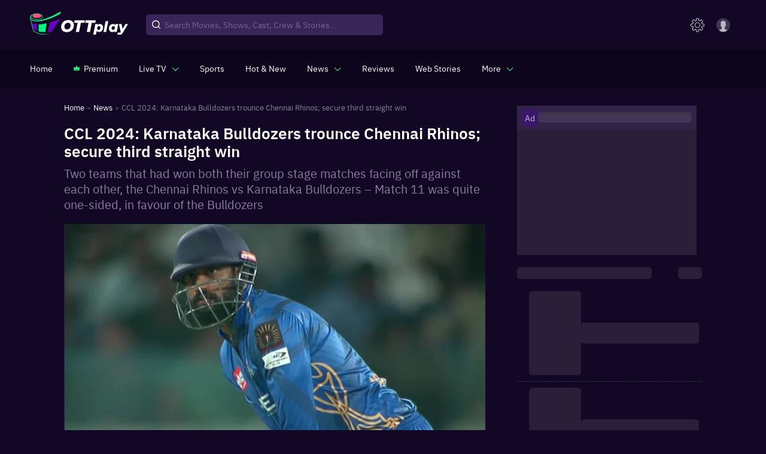

--- FILE ---
content_type: application/javascript
request_url: https://images.ottplay.com/cdn/seoprod/_next/static/chunks/6572-6e30e9cc30a101bc.js
body_size: 4722
content:
"use strict";(self.webpackChunk_N_E=self.webpackChunk_N_E||[]).push([[6572],{57986:function(t,e,n){n.d(e,{Y:function(){return i}});var i={ads:"/static/newImages/ads",inside_bg_listing:"/static/newImages/inside_bg_listing.png",inside_bg_movies:"/static/newImages/inside_bg_movies.png",share_icon:"/static/newImages/share_icon.svg",right_arrow_active:"/static/newImages/right_arrow_active.svg",langBg:"/static/newImages/languageBg",add_p:"/static/newImages/addP.svg",filter_icons:{content_type_filter_active:"https://images.ottplay.com/images/content-type-filter-active-1702019488.svg?impolicy=ottplay-202501_high&width=200",content_type_filter_default:"https://images.ottplay.com/images/content-type-filter-default-1702019535.svg?impolicy=ottplay-202501_high&width=200",free_paid_filter_active:"https://images.ottplay.com/images/free-paid-filter-active-1702019568.svg?impolicy=ottplay-202501_high&width=200",free_paid_filter_default:"https://images.ottplay.com/images/free-paid-filter-default-1702019635.svg?impolicy=ottplay-202501_high&width=200",quality_filter_active:"https://images.ottplay.com/images/quality-filter-active-1702019674.svg?impolicy=ottplay-202501_high&width=200",quality_filter_default:"https://images.ottplay.com/images/quality-filter-default-1702019769.svg?impolicy=ottplay-202501_high&width=200",rating_filter_active:"https://images.ottplay.com/images/rating-filter-active-1702019824.svg?impolicy=ottplay-202501_high&width=200",rating_filter_default:"https://images.ottplay.com/images/rating-filter-default-1702019863.svg?impolicy=ottplay-202501_high&width=200",runtime_filter_active:"https://images.ottplay.com/images/run-time-filter-active-1702019930.svg?impolicy=ottplay-202501_high&width=200",runtime_filter_default:"https://images.ottplay.com/images/run-time-filter-default-1702019986.svg?impolicy=ottplay-202501_high&width=200"},sourceLogo:{desimartiniLogo:"/static/newImages/desimartini@3x.png",filmCompaionLogo:"/static/newImages/filmcompaion@3x.png",hindustanTimesLogo:"/static/newImages/hindustantimes@3x.png",liveMintLogo:"/static/newImages/livemint@3x.png",ottplayLogo:"/static/newImages/ottplay-logo@3x.png"},inside_bg_watchnow:"/static/newImages/inside_bg_watchnow.png",inside_bg_cast:"/static/newImages/inside_bg_cast.png",normal_botton_shadow:"https://images.ottplay.com/static/newImages/genres/normal.svg"}},3994:function(t,e,n){n.d(e,{n:function(){return i}});var i={MONTH_FORMATTED:"MMM DD, YYYY, hh.mm A",TIME_FORMATTED:"hh.mm A, MMM DD, YYYY",DATE_FORMATTED:"MMM DD, YYYY",ONLY_DATE:"MMM DD",HR_TIME_FORMATTED:"h A",MONTH_YEAR_FORMATTED:"MMM YYYY",SEO_DATE_FORMATE:"YYYY-MM-DDTHH:mm:ssZ"}},84117:function(t,e,n){n.d(e,{X:function(){return l}});var i=n(26042),o=n(69396),a=n(39381),r=n(11768),l=function(t,e){var n="true"===sessionStorage.getItem("isSubscribed"),l=new URLSearchParams(window.location.search),s=l.get("utm_medium"),u=l.get("utm_source"),c=l.get("utm_campaign"),d=r.ZP.load("token");(s||u||c)&&(e=(0,o.Z)((0,i.Z)({},e),{medium:s||"",source:u||"",campaign:c||""})),e=(0,o.Z)((0,i.Z)({},e),{Device_Platform:(0,a.ZP)().isMobile?"mweb":"dweb",user_type:n?"subscribed":!n&&d?"unsubscribed":"logged_out"}),(null===window||void 0===window?void 0:window.dataLayer)&&window.dataLayer.push({event:t,commonOptions:e})}},6572:function(t,e,n){n.d(e,{C2:function(){return X},Es:function(){return x},GZ:function(){return P},Gd:function(){return K},Gi:function(){return Y},I$:function(){return w},Jn:function(){return G},Nx:function(){return H},OT:function(){return W},SK:function(){return S},T6:function(){return F},TE:function(){return M},X3:function(){return z},b0:function(){return y},cJ:function(){return b},de:function(){return B},eA:function(){return V},eU:function(){return $},ff:function(){return tt},fg:function(){return Q},kR:function(){return D},kX:function(){return C},mK:function(){return k},nh:function(){return L},om:function(){return J},po:function(){return O},rM:function(){return U},sL:function(){return Z},uL:function(){return N},w6:function(){return E},wZ:function(){return q}});var i=n(47568),o=n(26042),a=n(59637),r=n(97582),l=(n(85893),n(96076)),s=n(3994),u=(n(57986),n(27484)),c=n.n(u),d=n(11768),v=n(37591),g=n(41455),p=(n(84117),n(31085)),h=n(39381),_=(n(83454),"true"===sessionStorage.getItem("whatsappConsentStatus")),f=function(){var t=(0,l.Cy)(JSON.parse(localStorage.getItem("onboarding_selected_language_names"))||[]);return(null===t||void 0===t?void 0:t.length)>0?null===t||void 0===t?void 0:t.toString():""},m=function(){var t=(0,l.Cy)(JSON.parse(localStorage.getItem("onboarding_selected_provider_names"))||[]);return(null===t||void 0===t?void 0:t.length)>0?null===t||void 0===t?void 0:t.toString():""},w=function(){var t,e,n,i=JSON.parse(sessionStorage.getItem("isSubscribed")),o=JSON.parse(sessionStorage.getItem("UserPlan")),a=JSON.parse(sessionStorage.getItem("ExpiredPlan"));return!i&&(null===a||void 0===a?void 0:a.length)>0&&"cancelled"===(null===(t=a[0])||void 0===t?void 0:t.status)?"expired":i&&(null===o||void 0===o?void 0:o.length)>0?"live"===(null===(e=o[0])||void 0===e?void 0:e.status)||"non_renewing"===(null===(n=o[0])||void 0===n?void 0:n.status)?"subscribed":"expired":"non-subscribed"},y=function(){var t,e,n,i,o=JSON.parse(sessionStorage.getItem("isSubscribed")),a=JSON.parse(sessionStorage.getItem("UserPlan"));return o&&(null===a||void 0===a?void 0:a.length)>0?"live"!==(null===(t=a[0])||void 0===t?void 0:t.status)&&"non_renewing"!==(null===(e=a[0])||void 0===e?void 0:e.status)||!(null===(n=a[0])||void 0===n?void 0:n.name)?"":null===(i=a[0])||void 0===i?void 0:i.name:""},S=function(){var t,e,n=JSON.parse(sessionStorage.getItem("UserPlan"));return(null===n||void 0===n?void 0:n.length)>0&&(null===(t=n[0])||void 0===t?void 0:t.price)?null===(e=n[0])||void 0===e?void 0:e.price:""},b=function(){var t=JSON.parse(sessionStorage.getItem("UserPlan"));if((null===t||void 0===t?void 0:t.length)>0){var e;if(null===(e=t[0])||void 0===e?void 0:e.purchase_date){var n,i=(0,g.l8)(null===(n=t[0])||void 0===n?void 0:n.purchase_date);return"".concat(null===i||void 0===i?void 0:i.day," ").concat(null===i||void 0===i?void 0:i.month1," ").concat(null===i||void 0===i?void 0:i.year)}return""}return""},M=function(){var t=JSON.parse(sessionStorage.getItem("UserPlan"));if((null===t||void 0===t?void 0:t.length)>0){var e;if(null===(e=t[0])||void 0===e?void 0:e.expiry){var n,i=(0,g.l8)(null===(n=t[0])||void 0===n?void 0:n.expiry);return"".concat(null===i||void 0===i?void 0:i.day," ").concat(null===i||void 0===i?void 0:i.month1," ").concat(null===i||void 0===i?void 0:i.year)}return""}return""},I=function(){var t=JSON.parse(sessionStorage.getItem("UserPlan"));if((null===t||void 0===t?void 0:t.length)>0){var e;if(null===(e=t[0])||void 0===e?void 0:e.purchase_date){var n,i=(0,g.l8)(null===(n=t[0])||void 0===n?void 0:n.purchase_date);return"".concat(null===i||void 0===i?void 0:i.day," ").concat(null===i||void 0===i?void 0:i.month1," ").concat(null===i||void 0===i?void 0:i.year)}return""}return""},D=function(t){return null===t||void 0===t?void 0:t.split("<a").map((function(t){return t.includes("href=")&&(t.includes("ottplay.com")||(t=t.replace("target=",'rel="nofollow noreferrers" target='))),t})).join("<a")},T=function(){var t=localStorage.getItem(l.x0.GENRES_NAMES)?JSON.parse(localStorage.getItem(l.x0.GENRES_NAMES)):[];return null===t||void 0===t?void 0:t.toString()},A=function(){var t=localStorage.getItem(l.x0.CAST_NAMES)?JSON.parse(localStorage.getItem(l.x0.CAST_NAMES)):[];return null===t||void 0===t?void 0:t.toString()},E=function(t){return(null===t||void 0===t?void 0:t.map((function(t){return t.type&&t.content&&"paragraph"===t.type&&""!==t.content?x(t.content).split(" ").length:t.content_type&&t.description&&("movie"===t.content_type||"show"===t.content_type)&&""!==t.description?x(t.description).split(" ").length:0}))).reduce((function(t,e){return t+e}),0)},N=function(t,e,n){var i=0;return t&&(i+=t.split(" ").length),e&&(i+=x(e).split(" ").length),n.length>0&&n.forEach((function(t){var e;i+=t.caption.split(" ").length,i+=null===(e=t.description)||void 0===e?void 0:e.split(" ").length})),i},O=function(t){var e=null===globalThis||void 0===globalThis?void 0:globalThis.sessionStorage;e&&e.setItem("prevPath",t)},L=function(t){var e=arguments.length>1&&void 0!==arguments[1]?arguments[1]:s.n.MONTH_FORMATTED;return t?c()(t).format(e).toString():null},Y=function(){var t=arguments.length>0&&void 0!==arguments[0]?arguments[0]:"https://images.ottplay.com/static/poster_default.png",e=arguments.length>1&&void 0!==arguments[1]?arguments[1]:{width:null,height:null};if(t){var n="";try{n=new URL(t)}catch(i){return"https://images.ottplay.com/static/poster_default.png"}return"images.ottplay.com"!=n.host?t:e.width&&e.height?"".concat(t,"?impolicy=ottplay-202501_high&width=").concat(e.width,"&height=").concat(e.height):e.width?"".concat(t,"?impolicy=ottplay-202501_high&width=").concat(e.width):e.height?"".concat(t,"?impolicy=ottplay-202501_high&height=").concat(e.height):"".concat(t,"?impolicy=ottplay-202501_high")}return"https://images.ottplay.com/static/poster_default.png"},x=function(t){return null!==t&&""!==t&&"object"!==typeof t&&void 0!==t&&((t=(t=t.toString()).replace(/(<([^>]+)>|&nbsp;)/gi,"")).length>0&&(t=t.trim()),t)},C=function(t){return null===t||""===t||"object"===typeof t||void 0===t?"":((t=(t=(t=t.toString()).replace(/(<([^>]+)>|&nbsp;)/gi,"")).replace(/\n/gi," ")).length>0&&(t=t.trim()),t)},J=function(t){var e=arguments.length>1&&void 0!==arguments[1]?arguments[1]:195;return!t||/^\s*$/.test(t)?"Not Available":t.slice(0,e)},R=["Jan","Feb","Mar","Apr","May","Jun","Jul","Aug","Sept","Oct","Nov","Dec"],P=function(t){var e=new Date(t),n=e.getDate(),i=e.getMonth(),o=e.getFullYear();return"".concat(n," ").concat(R[i],"  ").concat(o)},Z=function(){var t=(0,i.Z)((function(t,e,n){var i;return(0,r.__generator)(this,(function(a){return i={userSubscriptionStatus:w(),userPlanSubscribed:y(),userSubscriptionSttDate:b(),userSubscriptionEndDate:M(),userSubscriptionRenewalDate:I(),whatsappStatus:_,parentalControlStatus:"1"==d.ZP.load("_pc_type")?"on":"off",preferredGeneres:T(),preferredCasts:A(),preferredProviders:m(),preferredLanguages:f(),Device_Platform:(0,h.ZP)().isMobile?"mweb":"dweb"},[2,setTimeout((function(){(null===v.o||void 0===v.o?void 0:v.o.Moengage)&&v.o.Moengage.track_event(t,(0,o.Z)({},e,i))}),n?1e4:0)]}))}));return function(e,n,i){return t.apply(this,arguments)}}(),U=function(t){return t},k=function(t,e){return"/"===t?"homescreen_"+(null===e||void 0===e?void 0:e.toLowerCase().split(" ").join("_")):"/news"===t?"news":"/listicles"===t?"listicles":"/reviews"===t?"reviews":t.startsWith("/review/")?"review_details"+(e?"_"+(null===e||void 0===e?void 0:e.toLowerCase().split(" ").join("_")):""):t.startsWith("/interview/")?"interview_details"+(e?"_"+(null===e||void 0===e?void 0:e.toLowerCase().split(" ").join("_")):""):t.startsWith("/news/")?"news_details"+(e?"_"+(null===e||void 0===e?void 0:e.toLowerCase().split(" ").join("_")):""):t.startsWith("/listicle/")?"listicle_details"+(e?"_"+(null===e||void 0===e?void 0:e.toLowerCase().split(" ").join("_")):""):t.startsWith("/movie/")?"movie_details"+(e?"_"+(null===e||void 0===e?void 0:e.toLowerCase().split(" ").join("_")):""):t.startsWith("/show/")||t.startsWith("/tv-shows/")||t.startsWith("/web-series/")?"show_details"+(e?"_"+(null===e||void 0===e?void 0:e.toLowerCase().split(" ").join("_")):""):t},j=function(t){return function(e){var n=(0,a.Z)(e),i=n[0],o=n.slice(1);return function(e){var n=(0,a.Z)(e),r=n[0],l=n.slice(1);return void 0===i&&void 0===r||Boolean(t(i)(r))&&j(t)(o)(l)}}},F=(j((function(t){return function(e){return void 0!==t.seo_url&&t.seo_url===e.seo_url}})),function(t){return null===t||void 0===t?void 0:t.some((function(t){return(null===t||void 0===t?void 0:t.partner_title_id)&&null!==(null===t||void 0===t?void 0:t.partner_title_id)&&""!==(null===t||void 0===t?void 0:t.partner_title_id)}))}),q=function(t,e,n){var i={event:t,details:{eventName:t,page_name:n},context:l.E4};e.postREAnalytics(i)},W=function(t){return new URL(t).hostname.replace("www.","")},B=function(t,e){var n,i,o;return!!((null===t||void 0===t?void 0:t.advanceRenewalAllowed)&&(null===e||void 0===e?void 0:e.length)<2&&function(t){var e=c()(new Date),n=c()(t),i=Math.floor(n.diff(e,"seconds")),o=Math.floor(i/86400);return o<=0?0:o+1}(null===e||void 0===e||null===(n=e[0])||void 0===n?void 0:n.expiry)<=(null===t||void 0===t?void 0:t.advanceRenewalDays)&&"active"!==(null===e||void 0===e||null===(i=e[0])||void 0===i?void 0:i.autorenewal_status)&&(null===e||void 0===e||null===(o=e[0])||void 0===o?void 0:o.isExtendAllowed))},G=function(t,e){var n,i,o,a,r,l,s,u,c;return!(!(t&&(null===t||void 0===t?void 0:t.length)<2&&"ottplay_premium"!==(null===t||void 0===t||null===(n=t[0])||void 0===n?void 0:n.plan_code))||(null===t||void 0===t||null===(i=t[0])||void 0===i?void 0:i.days_till_plan_expire)<=2&&"live"===(null===t||void 0===t||null===(o=t[0])||void 0===o?void 0:o.status)||"ottplay_one"===(null===t||void 0===t||null===(a=t[0])||void 0===a?void 0:a.plan_code)||"ott_all"===(null===t||void 0===t||null===(r=t[0])||void 0===r?void 0:r.plan_code)||"cancelled"===(null===t||void 0===t||null===(l=t[0])||void 0===l?void 0:l.status)||(null===e||void 0===e?void 0:e.isISP)||"1+11"===(null===t||void 0===t||null===(s=t[0])||void 0===s?void 0:s.scheme_type)||"1+12"==(null===t||void 0===t||null===(u=t[0])||void 0===u?void 0:u.scheme_type)||(null===t||void 0===t||null===(c=t[0])||void 0===c?void 0:c.isJioFlashUser))},H=function(){var t=(0,i.Z)((function(t){var e,n,i,o,a,s,u,c,d,v=arguments;return(0,r.__generator)(this,(function(r){switch(r.label){case 0:return e=v.length>1&&void 0!==v[1]?v[1]:null,n=v.length>2?v[2]:void 0,i=v.length>3&&void 0!==v[3]?v[3]:"",o=v.length>4&&void 0!==v[4]?v[4]:"",a=v.length>5&&void 0!==v[5]?v[5]:"",s=v.length>6&&void 0!==v[6]?v[6]:null,c="",i&&(c="/".concat(i)),d={event:t,details:{page_name:null===window||void 0===window||null===(u=window.location)||void 0===u?void 0:u.pathname,event_location:n,eventcategory:t,eventAction:t+"".concat(s?"/".concat(s):""),eventLabel:(null===e||void 0===e?void 0:e.lightning_deal_flag)?"".concat(null===e||void 0===e?void 0:e.name,"/Lightning").concat(c):"".concat(null===e||void 0===e?void 0:e.name).concat(c),eventValue:(null===e||void 0===e?void 0:e.partnerName)?null===e||void 0===e?void 0:e.partnerName:null,formatted_id:"".concat(null===e||void 0===e?void 0:e.plan_code),previous_page_data:o||"",previous_page:a||"",landing_page_data:(null===sessionStorage||void 0===sessionStorage?void 0:sessionStorage.getItem("landing_page_data"))||"",landing_page_url:(null===sessionStorage||void 0===sessionStorage?void 0:sessionStorage.getItem("landing_page_url"))||""},context:l.E4},[4,p.Z.postREAnalytics(d)];case 1:return r.sent(),[2]}}))}));return function(e){return t.apply(this,arguments)}}(),z=function(t){return" ".concat(null===t||void 0===t?void 0:t.asPath)},V=function(t,e){var n=new Date(t);if(2===e){var i=n.getUTCDate(),o=["Jan","Feb","Mar","Apr","May","Jun","Jul","Aug","Sep","Oct","Nov","Dec"][n.getUTCMonth()],a=n.getUTCFullYear();return"".concat(i).concat(function(t){if(t>3&&t<21)return"th";switch(t%10){case 1:return"st";case 2:return"nd";case 3:return"rd";default:return"th"}}(i)," ").concat(o," ").concat(a)}var r=new Date,l=Math.abs(r-n),s=Math.ceil(l/864e5),u=Math.floor(s/7);return 0===s?"Modified today":7>s>0?"".concat(s," days ago "):s%7===0?"".concat(u," week ago"):"".concat(u," week and ").concat(s%7," day ago ")},X=function(){var t="others",e=window.location.pathname;return"/news"==e?t="news_list":e.includes("news")?t="news_detail":"/reviews"==e?t="review_list":e.includes("review")?t="review_detail":"/news/listicle"==e?t="listicle_list":e.includes("listicle")?t="listicle_detail":"/vlists"==e?t="vlist_list":e.includes("vlist")?t="vlist_detail":"/features"==e?t="features_list":e.includes("features")?t="features_detail":"/interviews"==e?t="interviews_list":e.includes("interview")?t="interviews_detail":"/podcasts"==e?t="podcasts_list":e.includes("podcast")?t="podcasts_detail":"/quiz"==e?t="quiz_list":e.includes("quiz")?t="quiz_detail":e.includes("author")&&(t="author"),t},K=function(t){try{if(t.startsWith("http"))return new URL(t).pathname.split("/").filter(Boolean)[2]||t;var e=t.split("/").filter(Boolean);return"tournament"===e[0]?e[3]||t:e[2]||t}catch(n){return t}},$=function(t){var e=arguments.length>1&&void 0!==arguments[1]?arguments[1]:"",n=arguments.length>2&&void 0!==arguments[2]?arguments[2]:"",i=arguments.length>3&&void 0!==arguments[3]?arguments[3]:"",o=window.location.pathname,a="".concat("inline_link"==e?t:"direct_plan_links"==e?"direct":X(),"/").concat(e||t,"/").concat(K(n||o)).concat(i||"");return sessionStorage.setItem("previousDataSubscription",a),sessionStorage.setItem("previous_page",n||o),a},Q=function(){return["news","review","listicle","vlist","features","interview","podcast","quiz"]},tt=function(){var t=localStorage.getItem("resume_checkout_data");if(!t)return{isValid:!1,data:null};try{var e=JSON.parse(t),n=e.timestamp;return Date.now()-n<18e5?{isValid:!0,data:e}:(localStorage.removeItem("resume_checkout_data"),{isValid:!1,data:null})}catch(i){return localStorage.removeItem("resume_checkout_data"),{isValid:!1,data:null}}}},41455:function(t,e,n){n.d(e,{DP:function(){return a},l8:function(){return o}});var i=n(85893),o=function(t){var e=new Date(t).toUTCString();return{month:new Date(t).toLocaleString("default",{month:"long"}),month1:e.substring(8,11),day:e.substring(5,7),year:e.substring(12,17)}},a=function(){return(0,i.jsx)("svg",{xmlns:"http://www.w3.org/2000/svg",width:"10.749",height:"5.919",viewBox:"0 0 10.749 5.919",children:(0,i.jsx)("path",{id:"Chevron_Right","data-name":"Chevron Right",d:"M5.758,5.762,10.59.928A.543.543,0,0,0,9.824.159L5.375,4.61.926.16A.543.543,0,0,0,.159.928L4.991,5.762A.548.548,0,0,0,5.758,5.762Z",transform:"translate(10.749 5.919) rotate(180)",fill:"#29f87e"})})}}}]);

--- FILE ---
content_type: application/javascript
request_url: https://images.ottplay.com/cdn/seoprod/_next/static/5a1a460.8708521313368884/_buildManifest.js
body_size: 1411
content:
self.__BUILD_MANIFEST=function(s,e,t,c,a,i,u,n,r,o,d,h,b,l,g,p,f,w,k,j,v,_,q){return{__rewrites:{beforeFiles:[],afterFiles:[{source:"/preview/:path*",destination:"/:path*/preview"},{source:"/2021-year-wrap",destination:"/2021-year-wrap/index.html"},{source:b,destination:b},{source:"/movies/ott-movie-releases-this-week-watch-online",destination:l},{source:"/shows/ott-web-series-tv-shows-releases-this-week-watch-online",destination:l}],fallback:[]},"/404":[s,"static/chunks/pages/404-0c3694124f8037ac.js"],"/_error":["static/chunks/pages/_error-8c806a029097ae41.js"],"/author/[...authorslug]":[e,"static/chunks/7771-3fdcca33503a4b55.js",s,t,"static/chunks/pages/author/[...authorslug]-16fa971051d64711.js"],"/authors":[e,s,t,g,"static/css/8c5cfc14214bc15a.css","static/chunks/pages/authors-6ffbd18002129751.js"],"/authors/authorListingCard":[e,s,t,g,"static/css/0ed8c7836fdf7a8f.css","static/chunks/pages/authors/authorListingCard-b6d3d49c653dfb89.js"],"/features":[e,c,s,i,"static/chunks/pages/features-a5303f778f0c362c.js"],"/features/[...featuresslug]":[a,u,s,t,n,r,o,p,f,"static/chunks/pages/features/[...featuresslug]-8748519372b46c04.js"],"/interview/[...interviewslug]":[a,s,t,h,w,"static/chunks/pages/interview/[...interviewslug]-f118831cbccbef72.js"],"/interviews":[e,c,"static/chunks/601-840c1da2ec2be0b3.js",s,"static/css/875b5046b6973ab2.css","static/chunks/pages/interviews-b4edfaa6a53bd0a5.js"],"/news":[c,s,"static/css/76c85276e466ca38.css","static/chunks/pages/news-933e18038dee1db4.js"],"/news/listicle":[e,c,s,i,"static/chunks/pages/news/listicle-bf414e00fabadda8.js"],"/news/listicle/[...newslisticleslug]":[a,s,t,h,w,"static/chunks/pages/news/listicle/[...newslisticleslug]-67696659bac77060.js"],"/news/[...newsslug]":["static/chunks/pages/news/[...newsslug]-8ecc4e58e8c53a46.js"],"/news2":["static/chunks/pages/news2-c4ad1ef9138f9ee5.js"],"/photo-gallery/[...photoslug]":[s,t,"static/css/0f9e89ce98653447.css","static/chunks/pages/photo-gallery/[...photoslug]-9cb93492f41ed5dd.js"],"/photos":[e,c,s,d,k,"static/chunks/pages/photos-d77ef86285f67b50.js"],"/photos/PhotoBunch":[s,d,k,"static/chunks/pages/photos/PhotoBunch-0f394aaf9e1d938a.js"],"/podcast/[...podcastslug]":[a,u,j,s,t,n,r,o,v,"static/chunks/pages/podcast/[...podcastslug]-8debccf7d3e0d848.js"],"/podcasts":[e,c,s,d,_,q,"static/chunks/pages/podcasts-fc69ec3a5d4432a0.js"],"/quick-reads":[e,u,s,t,n,"static/chunks/9918-1a2d3093abebd577.js","static/css/d3ea994c2da385c5.css","static/chunks/pages/quick-reads-24fd6fd4dedcced9.js"],"/quiz":[e,c,s,d,_,q,"static/chunks/pages/quiz-367b18451fe6fd6a.js"],"/quiz/[...quizslug]":[a,u,j,s,t,n,r,o,v,"static/chunks/pages/quiz/[...quizslug]-e4d90ba3402ce22c.js"],"/review/[...reviewslug]":[a,u,s,t,n,r,o,p,f,"static/chunks/pages/review/[...reviewslug]-c9fcb8ac541ee609.js"],"/reviews":[e,c,s,i,"static/chunks/pages/reviews-91669774661c8971.js"],"/search-suggestion":[e,"static/css/454b0367db43b57a.css","static/chunks/pages/search-suggestion-a79284ea09071ff2.js"],"/serviceWorker":["static/chunks/pages/serviceWorker-ff08787b5666aefd.js"],"/sports/news":[e,c,s,i,"static/chunks/pages/sports/news-8d463ff5bb9e8ebd.js"],"/sports/news/[...sportsNewsSlug]":[a,s,t,h,"static/css/2c7d719a28a9bf27.css","static/chunks/pages/sports/news/[...sportsNewsSlug]-c80553e7cf0aad7f.js"],"/vlist/[...ottplayvlistslug]":[s,"static/chunks/pages/vlist/[...ottplayvlistslug]-3712204c363dba4c.js"],"/vlists":[e,c,s,i,"static/chunks/pages/vlists-6b68293cb69d569f.js"],"/web-stories":[e,c,s,"static/css/296eecdfe3d59a9f.css","static/chunks/pages/web-stories-1a0a815426270174.js"],sortedPages:["/404","/_app","/_error","/author/[...authorslug]","/authors","/authors/authorListingCard","/features","/features/[...featuresslug]","/interview/[...interviewslug]","/interviews","/news","/news/listicle","/news/listicle/[...newslisticleslug]","/news/[...newsslug]","/news2","/photo-gallery/[...photoslug]","/photos","/photos/PhotoBunch","/podcast/[...podcastslug]","/podcasts","/quick-reads","/quiz","/quiz/[...quizslug]","/review/[...reviewslug]","/reviews","/search-suggestion","/serviceWorker","/sports/news","/sports/news/[...sportsNewsSlug]","/vlist/[...ottplayvlistslug]","/vlists","/web-stories"]}}("static/chunks/6572-6e30e9cc30a101bc.js","static/chunks/2679-e72296a828cb4a64.js","static/chunks/6094-d05835276f48f41a.js","static/chunks/7211-d6e10150638ec54f.js","static/chunks/5950-1930068ae3c59b3d.js","static/css/016b82b2b35f6c5b.css","static/chunks/6993-fec83f12e234c77e.js","static/chunks/4209-105832922dee4c8f.js","static/css/ea5a2908f273abfb.css","static/chunks/4932-c240aae7d13ab906.js","static/chunks/4315-637f19b1334aa48c.js","static/chunks/719-c6b8dd98b3adc25c.js","/play-url.html","/ott-releases-streaming-now-this-week-watch-online","static/chunks/6536-59723519d449a845.js","static/chunks/1142-56d0df70608b9a87.js","static/css/624fc916742cd8b0.css","static/css/1e7eb34120684571.css","static/css/b5691ab2c45c4987.css","static/css/552795c98dfbcc8b.css","static/chunks/1973-1d5f1be65f822bfa.js","static/chunks/5037-cac152eaa028ddca.js","static/css/eebca2cfafe4d413.css"),self.__BUILD_MANIFEST_CB&&self.__BUILD_MANIFEST_CB();

--- FILE ---
content_type: application/javascript
request_url: https://images.ottplay.com/cdn/seoprod/_next/static/chunks/vendor_mui-36609fe67bf2e99e.js
body_size: 28168
content:
"use strict";(self.webpackChunk_N_E=self.webpackChunk_N_E||[]).push([[9699],{45258:function(e,t,n){var r=n(87462),o=n(45987),i=n(67294),a=n(86010),c=n(52543),l=n(93871),s=n(79895),u=i.forwardRef((function(e,t){var n=e.classes,c=e.className,u=e.color,d=void 0===u?"primary":u,f=e.position,p=void 0===f?"fixed":f,m=(0,o.Z)(e,["classes","className","color","position"]);return i.createElement(s.Z,(0,r.Z)({square:!0,component:"header",elevation:4,className:(0,a.Z)(n.root,n["position".concat((0,l.Z)(p))],n["color".concat((0,l.Z)(d))],c,"fixed"===p&&"mui-fixed"),ref:t},m))}));t.Z=(0,c.Z)((function(e){var t="light"===e.palette.type?e.palette.grey[100]:e.palette.grey[900];return{root:{display:"flex",flexDirection:"column",width:"100%",boxSizing:"border-box",zIndex:e.zIndex.appBar,flexShrink:0},positionFixed:{position:"fixed",top:0,left:"auto",right:0,"@media print":{position:"absolute"}},positionAbsolute:{position:"absolute",top:0,left:"auto",right:0},positionSticky:{position:"sticky",top:0,left:"auto",right:0},positionStatic:{position:"static"},positionRelative:{position:"relative"},colorDefault:{backgroundColor:t,color:e.palette.getContrastText(t)},colorPrimary:{backgroundColor:e.palette.primary.main,color:e.palette.primary.contrastText},colorSecondary:{backgroundColor:e.palette.secondary.main,color:e.palette.secondary.contrastText},colorInherit:{color:"inherit"},colorTransparent:{backgroundColor:"transparent",color:"inherit"}}}),{name:"MuiAppBar"})(u)},80343:function(e,t,n){n.d(t,{Z:function(){return P}});var r=n(74902),o=n(87462),i=n(19668);function a(e,t){var n={};return Object.keys(e).forEach((function(r){-1===t.indexOf(r)&&(n[r]=e[r])})),n}function c(e){var t=function(t){var n=e(t);return t.css?(0,o.Z)({},(0,i.Z)(n,e((0,o.Z)({theme:t.theme},t.css))),a(t.css,[e.filterProps])):t.sx?(0,o.Z)({},(0,i.Z)(n,e((0,o.Z)({theme:t.theme},t.sx))),a(t.sx,[e.filterProps])):n};return t.propTypes={},t.filterProps=["css","sx"].concat((0,r.Z)(e.filterProps)),t}var l=c;var s=function(){for(var e=arguments.length,t=new Array(e),n=0;n<e;n++)t[n]=arguments[n];var r=function(e){return t.reduce((function(t,n){var r=n(e);return r?(0,i.Z)(t,r):t}),{})};return r.propTypes={},r.filterProps=t.reduce((function(e,t){return e.concat(t.filterProps)}),[]),r},u=n(4942),d=n(71410);function f(e,t){return t&&"string"===typeof t?t.split(".").reduce((function(e,t){return e&&e[t]?e[t]:null}),e):null}var p=function(e){var t=e.prop,n=e.cssProperty,r=void 0===n?e.prop:n,o=e.themeKey,i=e.transform,a=function(e){if(null==e[t])return null;var n=e[t],a=f(e.theme,o)||{};return(0,d.k)(e,n,(function(e){var t;return"function"===typeof a?t=a(e):Array.isArray(a)?t=a[e]||e:(t=f(a,e)||e,i&&(t=i(t))),!1===r?t:(0,u.Z)({},r,t)}))};return a.propTypes={},a.filterProps=[t],a};function m(e){return"number"!==typeof e?e:"".concat(e,"px solid")}var h=s(p({prop:"border",themeKey:"borders",transform:m}),p({prop:"borderTop",themeKey:"borders",transform:m}),p({prop:"borderRight",themeKey:"borders",transform:m}),p({prop:"borderBottom",themeKey:"borders",transform:m}),p({prop:"borderLeft",themeKey:"borders",transform:m}),p({prop:"borderColor",themeKey:"palette"}),p({prop:"borderRadius",themeKey:"shape"})),v=s(p({prop:"displayPrint",cssProperty:!1,transform:function(e){return{"@media print":{display:e}}}}),p({prop:"display"}),p({prop:"overflow"}),p({prop:"textOverflow"}),p({prop:"visibility"}),p({prop:"whiteSpace"})),g=s(p({prop:"flexBasis"}),p({prop:"flexDirection"}),p({prop:"flexWrap"}),p({prop:"justifyContent"}),p({prop:"alignItems"}),p({prop:"alignContent"}),p({prop:"order"}),p({prop:"flex"}),p({prop:"flexGrow"}),p({prop:"flexShrink"}),p({prop:"alignSelf"}),p({prop:"justifyItems"}),p({prop:"justifySelf"})),y=s(p({prop:"gridGap"}),p({prop:"gridColumnGap"}),p({prop:"gridRowGap"}),p({prop:"gridColumn"}),p({prop:"gridRow"}),p({prop:"gridAutoFlow"}),p({prop:"gridAutoColumns"}),p({prop:"gridAutoRows"}),p({prop:"gridTemplateColumns"}),p({prop:"gridTemplateRows"}),p({prop:"gridTemplateAreas"}),p({prop:"gridArea"})),b=s(p({prop:"position"}),p({prop:"zIndex",themeKey:"zIndex"}),p({prop:"top"}),p({prop:"right"}),p({prop:"bottom"}),p({prop:"left"})),x=s(p({prop:"color",themeKey:"palette"}),p({prop:"bgcolor",cssProperty:"backgroundColor",themeKey:"palette"})),Z=p({prop:"boxShadow",themeKey:"shadows"});function w(e){return e<=1?"".concat(100*e,"%"):e}var E=p({prop:"width",transform:w}),C=p({prop:"maxWidth",transform:w}),k=p({prop:"minWidth",transform:w}),S=p({prop:"height",transform:w}),R=p({prop:"maxHeight",transform:w}),M=p({prop:"minHeight",transform:w}),T=(p({prop:"size",cssProperty:"width",transform:w}),p({prop:"size",cssProperty:"height",transform:w}),s(E,C,k,S,R,M,p({prop:"boxSizing"}))),z=n(27122),A=s(p({prop:"fontFamily",themeKey:"typography"}),p({prop:"fontSize",themeKey:"typography"}),p({prop:"fontStyle",themeKey:"typography"}),p({prop:"fontWeight",themeKey:"typography"}),p({prop:"letterSpacing"}),p({prop:"lineHeight"}),p({prop:"textAlign"})),N=n(11476),O=l(s(h,v,g,y,b,x,Z,T,z.Z,A)),P=(0,N.Z)("div")(O,{name:"MuiBox"})},282:function(e,t,n){var r=n(45987),o=n(87462),i=n(67294),a=n(86010),c=n(52543),l=n(59693),s=n(4024),u=n(93871),d=i.forwardRef((function(e,t){var n=e.children,c=e.classes,l=e.className,d=e.color,f=void 0===d?"default":d,p=e.component,m=void 0===p?"button":p,h=e.disabled,v=void 0!==h&&h,g=e.disableElevation,y=void 0!==g&&g,b=e.disableFocusRipple,x=void 0!==b&&b,Z=e.endIcon,w=e.focusVisibleClassName,E=e.fullWidth,C=void 0!==E&&E,k=e.size,S=void 0===k?"medium":k,R=e.startIcon,M=e.type,T=void 0===M?"button":M,z=e.variant,A=void 0===z?"text":z,N=(0,r.Z)(e,["children","classes","className","color","component","disabled","disableElevation","disableFocusRipple","endIcon","focusVisibleClassName","fullWidth","size","startIcon","type","variant"]),O=R&&i.createElement("span",{className:(0,a.Z)(c.startIcon,c["iconSize".concat((0,u.Z)(S))])},R),P=Z&&i.createElement("span",{className:(0,a.Z)(c.endIcon,c["iconSize".concat((0,u.Z)(S))])},Z);return i.createElement(s.Z,(0,o.Z)({className:(0,a.Z)(c.root,c[A],l,"inherit"===f?c.colorInherit:"default"!==f&&c["".concat(A).concat((0,u.Z)(f))],"medium"!==S&&[c["".concat(A,"Size").concat((0,u.Z)(S))],c["size".concat((0,u.Z)(S))]],y&&c.disableElevation,v&&c.disabled,C&&c.fullWidth),component:m,disabled:v,focusRipple:!x,focusVisibleClassName:(0,a.Z)(c.focusVisible,w),ref:t,type:T},N),i.createElement("span",{className:c.label},O,n,P))}));t.Z=(0,c.Z)((function(e){return{root:(0,o.Z)({},e.typography.button,{boxSizing:"border-box",minWidth:64,padding:"6px 16px",borderRadius:e.shape.borderRadius,color:e.palette.text.primary,transition:e.transitions.create(["background-color","box-shadow","border"],{duration:e.transitions.duration.short}),"&:hover":{textDecoration:"none",backgroundColor:(0,l.Fq)(e.palette.text.primary,e.palette.action.hoverOpacity),"@media (hover: none)":{backgroundColor:"transparent"},"&$disabled":{backgroundColor:"transparent"}},"&$disabled":{color:e.palette.action.disabled}}),label:{width:"100%",display:"inherit",alignItems:"inherit",justifyContent:"inherit"},text:{padding:"6px 8px"},textPrimary:{color:e.palette.primary.main,"&:hover":{backgroundColor:(0,l.Fq)(e.palette.primary.main,e.palette.action.hoverOpacity),"@media (hover: none)":{backgroundColor:"transparent"}}},textSecondary:{color:e.palette.secondary.main,"&:hover":{backgroundColor:(0,l.Fq)(e.palette.secondary.main,e.palette.action.hoverOpacity),"@media (hover: none)":{backgroundColor:"transparent"}}},outlined:{padding:"5px 15px",border:"1px solid ".concat("light"===e.palette.type?"rgba(0, 0, 0, 0.23)":"rgba(255, 255, 255, 0.23)"),"&$disabled":{border:"1px solid ".concat(e.palette.action.disabledBackground)}},outlinedPrimary:{color:e.palette.primary.main,border:"1px solid ".concat((0,l.Fq)(e.palette.primary.main,.5)),"&:hover":{border:"1px solid ".concat(e.palette.primary.main),backgroundColor:(0,l.Fq)(e.palette.primary.main,e.palette.action.hoverOpacity),"@media (hover: none)":{backgroundColor:"transparent"}}},outlinedSecondary:{color:e.palette.secondary.main,border:"1px solid ".concat((0,l.Fq)(e.palette.secondary.main,.5)),"&:hover":{border:"1px solid ".concat(e.palette.secondary.main),backgroundColor:(0,l.Fq)(e.palette.secondary.main,e.palette.action.hoverOpacity),"@media (hover: none)":{backgroundColor:"transparent"}},"&$disabled":{border:"1px solid ".concat(e.palette.action.disabled)}},contained:{color:e.palette.getContrastText(e.palette.grey[300]),backgroundColor:e.palette.grey[300],boxShadow:e.shadows[2],"&:hover":{backgroundColor:e.palette.grey.A100,boxShadow:e.shadows[4],"@media (hover: none)":{boxShadow:e.shadows[2],backgroundColor:e.palette.grey[300]},"&$disabled":{backgroundColor:e.palette.action.disabledBackground}},"&$focusVisible":{boxShadow:e.shadows[6]},"&:active":{boxShadow:e.shadows[8]},"&$disabled":{color:e.palette.action.disabled,boxShadow:e.shadows[0],backgroundColor:e.palette.action.disabledBackground}},containedPrimary:{color:e.palette.primary.contrastText,backgroundColor:e.palette.primary.main,"&:hover":{backgroundColor:e.palette.primary.dark,"@media (hover: none)":{backgroundColor:e.palette.primary.main}}},containedSecondary:{color:e.palette.secondary.contrastText,backgroundColor:e.palette.secondary.main,"&:hover":{backgroundColor:e.palette.secondary.dark,"@media (hover: none)":{backgroundColor:e.palette.secondary.main}}},disableElevation:{boxShadow:"none","&:hover":{boxShadow:"none"},"&$focusVisible":{boxShadow:"none"},"&:active":{boxShadow:"none"},"&$disabled":{boxShadow:"none"}},focusVisible:{},disabled:{},colorInherit:{color:"inherit",borderColor:"currentColor"},textSizeSmall:{padding:"4px 5px",fontSize:e.typography.pxToRem(13)},textSizeLarge:{padding:"8px 11px",fontSize:e.typography.pxToRem(15)},outlinedSizeSmall:{padding:"3px 9px",fontSize:e.typography.pxToRem(13)},outlinedSizeLarge:{padding:"7px 21px",fontSize:e.typography.pxToRem(15)},containedSizeSmall:{padding:"4px 10px",fontSize:e.typography.pxToRem(13)},containedSizeLarge:{padding:"8px 22px",fontSize:e.typography.pxToRem(15)},sizeSmall:{},sizeLarge:{},fullWidth:{width:"100%"},startIcon:{display:"inherit",marginRight:8,marginLeft:-4,"&$iconSizeSmall":{marginLeft:-2}},endIcon:{display:"inherit",marginRight:-4,marginLeft:8,"&$iconSizeSmall":{marginRight:-2}},iconSizeSmall:{"& > *:first-child":{fontSize:18}},iconSizeMedium:{"& > *:first-child":{fontSize:20}},iconSizeLarge:{"& > *:first-child":{fontSize:22}}}}),{name:"MuiButton"})(d)},4024:function(e,t,n){n.d(t,{Z:function(){return b}});var r=n(87462),o=n(45987),i=n(67294),a=n(73935),c=n(86010),l=n(17294),s=n(55192),u=n(52543),d=n(24896),f=n(74902),p=n(73350),m="undefined"===typeof window?i.useEffect:i.useLayoutEffect;var h=function(e){var t=e.classes,n=e.pulsate,r=void 0!==n&&n,o=e.rippleX,a=e.rippleY,l=e.rippleSize,u=e.in,d=e.onExited,f=void 0===d?function(){}:d,p=e.timeout,h=i.useState(!1),v=h[0],g=h[1],y=(0,c.Z)(t.ripple,t.rippleVisible,r&&t.ripplePulsate),b={width:l,height:l,top:-l/2+a,left:-l/2+o},x=(0,c.Z)(t.child,v&&t.childLeaving,r&&t.childPulsate),Z=(0,s.Z)(f);return m((function(){if(!u){g(!0);var e=setTimeout(Z,p);return function(){clearTimeout(e)}}}),[Z,u,p]),i.createElement("span",{className:y,style:b},i.createElement("span",{className:x}))},v=i.forwardRef((function(e,t){var n=e.center,a=void 0!==n&&n,l=e.classes,s=e.className,u=(0,o.Z)(e,["center","classes","className"]),d=i.useState([]),m=d[0],v=d[1],g=i.useRef(0),y=i.useRef(null);i.useEffect((function(){y.current&&(y.current(),y.current=null)}),[m]);var b=i.useRef(!1),x=i.useRef(null),Z=i.useRef(null),w=i.useRef(null);i.useEffect((function(){return function(){clearTimeout(x.current)}}),[]);var E=i.useCallback((function(e){var t=e.pulsate,n=e.rippleX,r=e.rippleY,o=e.rippleSize,a=e.cb;v((function(e){return[].concat((0,f.Z)(e),[i.createElement(h,{key:g.current,classes:l,timeout:550,pulsate:t,rippleX:n,rippleY:r,rippleSize:o})])})),g.current+=1,y.current=a}),[l]),C=i.useCallback((function(){var e=arguments.length>0&&void 0!==arguments[0]?arguments[0]:{},t=arguments.length>1&&void 0!==arguments[1]?arguments[1]:{},n=arguments.length>2?arguments[2]:void 0,r=t.pulsate,o=void 0!==r&&r,i=t.center,c=void 0===i?a||t.pulsate:i,l=t.fakeElement,s=void 0!==l&&l;if("mousedown"===e.type&&b.current)b.current=!1;else{"touchstart"===e.type&&(b.current=!0);var u,d,f,p=s?null:w.current,m=p?p.getBoundingClientRect():{width:0,height:0,left:0,top:0};if(c||0===e.clientX&&0===e.clientY||!e.clientX&&!e.touches)u=Math.round(m.width/2),d=Math.round(m.height/2);else{var h=e.touches?e.touches[0]:e,v=h.clientX,g=h.clientY;u=Math.round(v-m.left),d=Math.round(g-m.top)}if(c)(f=Math.sqrt((2*Math.pow(m.width,2)+Math.pow(m.height,2))/3))%2===0&&(f+=1);else{var y=2*Math.max(Math.abs((p?p.clientWidth:0)-u),u)+2,C=2*Math.max(Math.abs((p?p.clientHeight:0)-d),d)+2;f=Math.sqrt(Math.pow(y,2)+Math.pow(C,2))}e.touches?null===Z.current&&(Z.current=function(){E({pulsate:o,rippleX:u,rippleY:d,rippleSize:f,cb:n})},x.current=setTimeout((function(){Z.current&&(Z.current(),Z.current=null)}),80)):E({pulsate:o,rippleX:u,rippleY:d,rippleSize:f,cb:n})}}),[a,E]),k=i.useCallback((function(){C({},{pulsate:!0})}),[C]),S=i.useCallback((function(e,t){if(clearTimeout(x.current),"touchend"===e.type&&Z.current)return e.persist(),Z.current(),Z.current=null,void(x.current=setTimeout((function(){S(e,t)})));Z.current=null,v((function(e){return e.length>0?e.slice(1):e})),y.current=t}),[]);return i.useImperativeHandle(t,(function(){return{pulsate:k,start:C,stop:S}}),[k,C,S]),i.createElement("span",(0,r.Z)({className:(0,c.Z)(l.root,s),ref:w},u),i.createElement(p.Z,{component:null,exit:!0},m))})),g=(0,u.Z)((function(e){return{root:{overflow:"hidden",pointerEvents:"none",position:"absolute",zIndex:0,top:0,right:0,bottom:0,left:0,borderRadius:"inherit"},ripple:{opacity:0,position:"absolute"},rippleVisible:{opacity:.3,transform:"scale(1)",animation:"$enter ".concat(550,"ms ").concat(e.transitions.easing.easeInOut)},ripplePulsate:{animationDuration:"".concat(e.transitions.duration.shorter,"ms")},child:{opacity:1,display:"block",width:"100%",height:"100%",borderRadius:"50%",backgroundColor:"currentColor"},childLeaving:{opacity:0,animation:"$exit ".concat(550,"ms ").concat(e.transitions.easing.easeInOut)},childPulsate:{position:"absolute",left:0,top:0,animation:"$pulsate 2500ms ".concat(e.transitions.easing.easeInOut," 200ms infinite")},"@keyframes enter":{"0%":{transform:"scale(0)",opacity:.1},"100%":{transform:"scale(1)",opacity:.3}},"@keyframes exit":{"0%":{opacity:1},"100%":{opacity:0}},"@keyframes pulsate":{"0%":{transform:"scale(1)"},"50%":{transform:"scale(0.92)"},"100%":{transform:"scale(1)"}}}}),{flip:!1,name:"MuiTouchRipple"})(i.memo(v)),y=i.forwardRef((function(e,t){var n=e.action,u=e.buttonRef,f=e.centerRipple,p=void 0!==f&&f,m=e.children,h=e.classes,v=e.className,y=e.component,b=void 0===y?"button":y,x=e.disabled,Z=void 0!==x&&x,w=e.disableRipple,E=void 0!==w&&w,C=e.disableTouchRipple,k=void 0!==C&&C,S=e.focusRipple,R=void 0!==S&&S,M=e.focusVisibleClassName,T=e.onBlur,z=e.onClick,A=e.onFocus,N=e.onFocusVisible,O=e.onKeyDown,P=e.onKeyUp,W=e.onMouseDown,L=e.onMouseLeave,I=e.onMouseUp,D=e.onTouchEnd,B=e.onTouchMove,F=e.onTouchStart,j=e.onDragLeave,U=e.tabIndex,H=void 0===U?0:U,$=e.TouchRippleProps,K=e.type,V=void 0===K?"button":K,X=(0,o.Z)(e,["action","buttonRef","centerRipple","children","classes","className","component","disabled","disableRipple","disableTouchRipple","focusRipple","focusVisibleClassName","onBlur","onClick","onFocus","onFocusVisible","onKeyDown","onKeyUp","onMouseDown","onMouseLeave","onMouseUp","onTouchEnd","onTouchMove","onTouchStart","onDragLeave","tabIndex","TouchRippleProps","type"]),q=i.useRef(null);var _=i.useRef(null),G=i.useState(!1),Y=G[0],J=G[1];Z&&Y&&J(!1);var Q=(0,d.Z)(),ee=Q.isFocusVisible,te=Q.onBlurVisible,ne=Q.ref;function re(e,t){var n=arguments.length>2&&void 0!==arguments[2]?arguments[2]:k;return(0,s.Z)((function(r){return t&&t(r),!n&&_.current&&_.current[e](r),!0}))}i.useImperativeHandle(n,(function(){return{focusVisible:function(){J(!0),q.current.focus()}}}),[]),i.useEffect((function(){Y&&R&&!E&&_.current.pulsate()}),[E,R,Y]);var oe=re("start",W),ie=re("stop",j),ae=re("stop",I),ce=re("stop",(function(e){Y&&e.preventDefault(),L&&L(e)})),le=re("start",F),se=re("stop",D),ue=re("stop",B),de=re("stop",(function(e){Y&&(te(e),J(!1)),T&&T(e)}),!1),fe=(0,s.Z)((function(e){q.current||(q.current=e.currentTarget),ee(e)&&(J(!0),N&&N(e)),A&&A(e)})),pe=function(){var e=a.findDOMNode(q.current);return b&&"button"!==b&&!("A"===e.tagName&&e.href)},me=i.useRef(!1),he=(0,s.Z)((function(e){R&&!me.current&&Y&&_.current&&" "===e.key&&(me.current=!0,e.persist(),_.current.stop(e,(function(){_.current.start(e)}))),e.target===e.currentTarget&&pe()&&" "===e.key&&e.preventDefault(),O&&O(e),e.target===e.currentTarget&&pe()&&"Enter"===e.key&&!Z&&(e.preventDefault(),z&&z(e))})),ve=(0,s.Z)((function(e){R&&" "===e.key&&_.current&&Y&&!e.defaultPrevented&&(me.current=!1,e.persist(),_.current.stop(e,(function(){_.current.pulsate(e)}))),P&&P(e),z&&e.target===e.currentTarget&&pe()&&" "===e.key&&!e.defaultPrevented&&z(e)})),ge=b;"button"===ge&&X.href&&(ge="a");var ye={};"button"===ge?(ye.type=V,ye.disabled=Z):("a"===ge&&X.href||(ye.role="button"),ye["aria-disabled"]=Z);var be=(0,l.Z)(u,t),xe=(0,l.Z)(ne,q),Ze=(0,l.Z)(be,xe),we=i.useState(!1),Ee=we[0],Ce=we[1];i.useEffect((function(){Ce(!0)}),[]);var ke=Ee&&!E&&!Z;return i.createElement(ge,(0,r.Z)({className:(0,c.Z)(h.root,v,Y&&[h.focusVisible,M],Z&&h.disabled),onBlur:de,onClick:z,onFocus:fe,onKeyDown:he,onKeyUp:ve,onMouseDown:oe,onMouseLeave:ce,onMouseUp:ae,onDragLeave:ie,onTouchEnd:se,onTouchMove:ue,onTouchStart:le,ref:Ze,tabIndex:Z?-1:H},ye,X),m,ke?i.createElement(g,(0,r.Z)({ref:_,center:p},$)):null)})),b=(0,u.Z)({root:{display:"inline-flex",alignItems:"center",justifyContent:"center",position:"relative",WebkitTapHighlightColor:"transparent",backgroundColor:"transparent",outline:0,border:0,margin:0,borderRadius:0,padding:0,cursor:"pointer",userSelect:"none",verticalAlign:"middle","-moz-appearance":"none","-webkit-appearance":"none",textDecoration:"none",color:"inherit","&::-moz-focus-inner":{borderStyle:"none"},"&$disabled":{pointerEvents:"none",cursor:"default"},"@media print":{colorAdjust:"exact"}},disabled:{},focusVisible:{}},{name:"MuiButtonBase"})(y)},18463:function(e,t,n){var r=n(87462),o=n(45987),i=n(67294),a=n(86010),c=n(79895),l=n(52543),s=i.forwardRef((function(e,t){var n=e.classes,l=e.className,s=e.raised,u=void 0!==s&&s,d=(0,o.Z)(e,["classes","className","raised"]);return i.createElement(c.Z,(0,r.Z)({className:(0,a.Z)(n.root,l),elevation:u?8:1,ref:t},d))}));t.Z=(0,l.Z)({root:{overflow:"hidden"}},{name:"MuiCard"})(s)},75834:function(e,t,n){var r=n(87462),o=n(67294),i=n(52543),a={WebkitFontSmoothing:"antialiased",MozOsxFontSmoothing:"grayscale",boxSizing:"border-box"},c=function(e){return(0,r.Z)({color:e.palette.text.primary},e.typography.body2,{backgroundColor:e.palette.background.default,"@media print":{backgroundColor:e.palette.common.white}})};t.ZP=(0,i.Z)((function(e){return{"@global":{html:a,"*, *::before, *::after":{boxSizing:"inherit"},"strong, b":{fontWeight:e.typography.fontWeightBold},body:(0,r.Z)({margin:0},c(e),{"&::backdrop":{backgroundColor:e.palette.background.default}})}}}),{name:"MuiCssBaseline"})((function(e){var t=e.children,n=void 0===t?null:t;return e.classes,o.createElement(o.Fragment,null,n)}))},41749:function(e,t,n){var r=n(45987),o=n(87462),i=n(67294),a=n(86010),c=n(52543),l=[0,1,2,3,4,5,6,7,8,9,10],s=["auto",!0,1,2,3,4,5,6,7,8,9,10,11,12];function u(e){var t=arguments.length>1&&void 0!==arguments[1]?arguments[1]:1,n=parseFloat(e);return"".concat(n/t).concat(String(e).replace(String(n),"")||"px")}var d=i.forwardRef((function(e,t){var n=e.alignContent,c=void 0===n?"stretch":n,l=e.alignItems,s=void 0===l?"stretch":l,u=e.classes,d=e.className,f=e.component,p=void 0===f?"div":f,m=e.container,h=void 0!==m&&m,v=e.direction,g=void 0===v?"row":v,y=e.item,b=void 0!==y&&y,x=e.justify,Z=e.justifyContent,w=void 0===Z?"flex-start":Z,E=e.lg,C=void 0!==E&&E,k=e.md,S=void 0!==k&&k,R=e.sm,M=void 0!==R&&R,T=e.spacing,z=void 0===T?0:T,A=e.wrap,N=void 0===A?"wrap":A,O=e.xl,P=void 0!==O&&O,W=e.xs,L=void 0!==W&&W,I=e.zeroMinWidth,D=void 0!==I&&I,B=(0,r.Z)(e,["alignContent","alignItems","classes","className","component","container","direction","item","justify","justifyContent","lg","md","sm","spacing","wrap","xl","xs","zeroMinWidth"]),F=(0,a.Z)(u.root,d,h&&[u.container,0!==z&&u["spacing-xs-".concat(String(z))]],b&&u.item,D&&u.zeroMinWidth,"row"!==g&&u["direction-xs-".concat(String(g))],"wrap"!==N&&u["wrap-xs-".concat(String(N))],"stretch"!==s&&u["align-items-xs-".concat(String(s))],"stretch"!==c&&u["align-content-xs-".concat(String(c))],"flex-start"!==(x||w)&&u["justify-content-xs-".concat(String(x||w))],!1!==L&&u["grid-xs-".concat(String(L))],!1!==M&&u["grid-sm-".concat(String(M))],!1!==S&&u["grid-md-".concat(String(S))],!1!==C&&u["grid-lg-".concat(String(C))],!1!==P&&u["grid-xl-".concat(String(P))]);return i.createElement(p,(0,o.Z)({className:F,ref:t},B))})),f=(0,c.Z)((function(e){return(0,o.Z)({root:{},container:{boxSizing:"border-box",display:"flex",flexWrap:"wrap",width:"100%"},item:{boxSizing:"border-box",margin:"0"},zeroMinWidth:{minWidth:0},"direction-xs-column":{flexDirection:"column"},"direction-xs-column-reverse":{flexDirection:"column-reverse"},"direction-xs-row-reverse":{flexDirection:"row-reverse"},"wrap-xs-nowrap":{flexWrap:"nowrap"},"wrap-xs-wrap-reverse":{flexWrap:"wrap-reverse"},"align-items-xs-center":{alignItems:"center"},"align-items-xs-flex-start":{alignItems:"flex-start"},"align-items-xs-flex-end":{alignItems:"flex-end"},"align-items-xs-baseline":{alignItems:"baseline"},"align-content-xs-center":{alignContent:"center"},"align-content-xs-flex-start":{alignContent:"flex-start"},"align-content-xs-flex-end":{alignContent:"flex-end"},"align-content-xs-space-between":{alignContent:"space-between"},"align-content-xs-space-around":{alignContent:"space-around"},"justify-content-xs-center":{justifyContent:"center"},"justify-content-xs-flex-end":{justifyContent:"flex-end"},"justify-content-xs-space-between":{justifyContent:"space-between"},"justify-content-xs-space-around":{justifyContent:"space-around"},"justify-content-xs-space-evenly":{justifyContent:"space-evenly"}},function(e,t){var n={};return l.forEach((function(r){var o=e.spacing(r);0!==o&&(n["spacing-".concat(t,"-").concat(r)]={margin:"-".concat(u(o,2)),width:"calc(100% + ".concat(u(o),")"),"& > $item":{padding:u(o,2)}})})),n}(e,"xs"),e.breakpoints.keys.reduce((function(t,n){return function(e,t,n){var r={};s.forEach((function(e){var t="grid-".concat(n,"-").concat(e);if(!0!==e)if("auto"!==e){var o="".concat(Math.round(e/12*1e8)/1e6,"%");r[t]={flexBasis:o,flexGrow:0,maxWidth:o}}else r[t]={flexBasis:"auto",flexGrow:0,maxWidth:"none"};else r[t]={flexBasis:0,flexGrow:1,maxWidth:"100%"}})),"xs"===n?(0,o.Z)(e,r):e[t.breakpoints.up(n)]=r}(t,e,n),t}),{}))}),{name:"MuiGrid"})(d);t.Z=f},20170:function(e,t,n){var r=n(87462),o=n(97685),i=n(45987),a=n(67294),c=n(8662),l=n(8920),s=n(5653),u=n(17294);function d(e){return"scale(".concat(e,", ").concat(Math.pow(e,2),")")}var f={entering:{opacity:1,transform:d(1)},entered:{opacity:1,transform:"none"}},p=a.forwardRef((function(e,t){var n=e.children,p=e.disableStrictModeCompat,m=void 0!==p&&p,h=e.in,v=e.onEnter,g=e.onEntered,y=e.onEntering,b=e.onExit,x=e.onExited,Z=e.onExiting,w=e.style,E=e.timeout,C=void 0===E?"auto":E,k=e.TransitionComponent,S=void 0===k?c.ZP:k,R=(0,i.Z)(e,["children","disableStrictModeCompat","in","onEnter","onEntered","onEntering","onExit","onExited","onExiting","style","timeout","TransitionComponent"]),M=a.useRef(),T=a.useRef(),z=(0,l.Z)(),A=z.unstable_strictMode&&!m,N=a.useRef(null),O=(0,u.Z)(n.ref,t),P=(0,u.Z)(A?N:void 0,O),W=function(e){return function(t,n){if(e){var r=A?[N.current,t]:[t,n],i=(0,o.Z)(r,2),a=i[0],c=i[1];void 0===c?e(a):e(a,c)}}},L=W(y),I=W((function(e,t){(0,s.n)(e);var n,r=(0,s.C)({style:w,timeout:C},{mode:"enter"}),o=r.duration,i=r.delay;"auto"===C?(n=z.transitions.getAutoHeightDuration(e.clientHeight),T.current=n):n=o,e.style.transition=[z.transitions.create("opacity",{duration:n,delay:i}),z.transitions.create("transform",{duration:.666*n,delay:i})].join(","),v&&v(e,t)})),D=W(g),B=W(Z),F=W((function(e){var t,n=(0,s.C)({style:w,timeout:C},{mode:"exit"}),r=n.duration,o=n.delay;"auto"===C?(t=z.transitions.getAutoHeightDuration(e.clientHeight),T.current=t):t=r,e.style.transition=[z.transitions.create("opacity",{duration:t,delay:o}),z.transitions.create("transform",{duration:.666*t,delay:o||.333*t})].join(","),e.style.opacity="0",e.style.transform=d(.75),b&&b(e)})),j=W(x);return a.useEffect((function(){return function(){clearTimeout(M.current)}}),[]),a.createElement(S,(0,r.Z)({appear:!0,in:h,nodeRef:A?N:void 0,onEnter:I,onEntered:D,onEntering:L,onExit:F,onExited:j,onExiting:B,addEndListener:function(e,t){var n=A?e:t;"auto"===C&&(M.current=setTimeout(n,T.current||0))},timeout:"auto"===C?null:C},R),(function(e,t){return a.cloneElement(n,(0,r.Z)({style:(0,r.Z)({opacity:0,transform:d(.75),visibility:"exited"!==e||h?void 0:"hidden"},f[e],w,n.props.style),ref:P},t))}))}));p.muiSupportAuto=!0,t.Z=p},96642:function(e,t,n){n.d(t,{Z:function(){return C}});var r=n(87462),o=n(45987),i=n(67294),a=n(45697),c=n.n(a),l=n(93869),s=n(8679),u=n.n(s),d=n(8920),f=n(90157),p=n(159);function m(e){var t=arguments.length>1&&void 0!==arguments[1]?arguments[1]:{},n=(0,p.Z)(),o=(0,l.Z)({theme:n,name:"MuiUseMediaQuery",props:{}});var a="function"===typeof e?e(n):e;a=a.replace(/^@media( ?)/m,"");var c="undefined"!==typeof window&&"undefined"!==typeof window.matchMedia,s=(0,r.Z)({},o,t),u=s.defaultMatches,d=void 0!==u&&u,f=s.matchMedia,m=void 0===f?c?window.matchMedia:null:f,h=s.noSsr,v=void 0!==h&&h,g=s.ssrMatchMedia,y=void 0===g?null:g,b=i.useState((function(){return v&&c?m(a).matches:y?y(a).matches:d})),x=b[0],Z=b[1];return i.useEffect((function(){var e=!0;if(c){var t=m(a),n=function(){e&&Z(t.matches)};return n(),t.addListener(n),function(){e=!1,t.removeListener(n)}}}),[a,m,c]),x}var h=function(e,t){var n=!(arguments.length>2&&void 0!==arguments[2])||arguments[2];return n?f.X.indexOf(e)<=f.X.indexOf(t):f.X.indexOf(e)<f.X.indexOf(t)},v=function(e,t){var n=!(arguments.length>2&&void 0!==arguments[2])||arguments[2];return n?f.X.indexOf(t)<=f.X.indexOf(e):f.X.indexOf(t)<f.X.indexOf(e)},g="undefined"===typeof window?i.useEffect:i.useLayoutEffect,y=function(){var e=arguments.length>0&&void 0!==arguments[0]?arguments[0]:{};return function(t){var n=e.withTheme,a=void 0!==n&&n,c=e.noSSR,s=void 0!==c&&c,f=e.initialWidth;function p(e){var n=(0,d.Z)(),c=e.theme||n,u=(0,l.Z)({theme:c,name:"MuiWithWidth",props:(0,r.Z)({},e)}),p=u.initialWidth,h=u.width,v=(0,o.Z)(u,["initialWidth","width"]),y=i.useState(!1),b=y[0],x=y[1];g((function(){x(!0)}),[]);var Z=c.breakpoints.keys.slice().reverse().reduce((function(e,t){var n=m(c.breakpoints.up(t));return!e&&n?t:e}),null),w=(0,r.Z)({width:h||(b||s?Z:void 0)||p||f},a?{theme:c}:{},v);return void 0===w.width?null:i.createElement(t,w)}return u()(p,t),p}};function b(e){var t=e.children,n=e.only,r=e.width,o=(0,d.Z)(),i=!0;if(n)if(Array.isArray(n))for(var a=0;a<n.length;a+=1){if(r===n[a]){i=!1;break}}else n&&r===n&&(i=!1);if(i)for(var c=0;c<o.breakpoints.keys.length;c+=1){var l=o.breakpoints.keys[c],s=e["".concat(l,"Up")],u=e["".concat(l,"Down")];if(s&&h(l,r)||u&&v(l,r)){i=!1;break}}return i?t:null}b.propTypes={children:c().node,className:c().string,implementation:c().oneOf(["js","css"]),initialWidth:c().oneOf(["xs","sm","md","lg","xl"]),lgDown:c().bool,lgUp:c().bool,mdDown:c().bool,mdUp:c().bool,only:c().oneOfType([c().oneOf(["xs","sm","md","lg","xl"]),c().arrayOf(c().oneOf(["xs","sm","md","lg","xl"]))]),smDown:c().bool,smUp:c().bool,width:c().string.isRequired,xlDown:c().bool,xlUp:c().bool,xsDown:c().bool,xsUp:c().bool};var x=y()(b),Z=n(4942),w=n(93871);var E=(0,n(52543).Z)((function(e){var t={display:"none"};return e.breakpoints.keys.reduce((function(n,r){return n["only".concat((0,w.Z)(r))]=(0,Z.Z)({},e.breakpoints.only(r),t),n["".concat(r,"Up")]=(0,Z.Z)({},e.breakpoints.up(r),t),n["".concat(r,"Down")]=(0,Z.Z)({},e.breakpoints.down(r),t),n}),{})}),{name:"PrivateHiddenCss"})((function(e){var t=e.children,n=e.classes,r=e.className,a=e.only,c=((0,o.Z)(e,["children","classes","className","only"]),(0,d.Z)()),l=[];r&&l.push(r);for(var s=0;s<c.breakpoints.keys.length;s+=1){var u=c.breakpoints.keys[s],f=e["".concat(u,"Up")],p=e["".concat(u,"Down")];f&&l.push(n["".concat(u,"Up")]),p&&l.push(n["".concat(u,"Down")])}return a&&(Array.isArray(a)?a:[a]).forEach((function(e){l.push(n["only".concat((0,w.Z)(e))])})),i.createElement("div",{className:l.join(" ")},t)}));var C=function(e){var t=e.implementation,n=void 0===t?"js":t,a=e.lgDown,c=void 0!==a&&a,l=e.lgUp,s=void 0!==l&&l,u=e.mdDown,d=void 0!==u&&u,f=e.mdUp,p=void 0!==f&&f,m=e.smDown,h=void 0!==m&&m,v=e.smUp,g=void 0!==v&&v,y=e.xlDown,b=void 0!==y&&y,Z=e.xlUp,w=void 0!==Z&&Z,C=e.xsDown,k=void 0!==C&&C,S=e.xsUp,R=void 0!==S&&S,M=(0,o.Z)(e,["implementation","lgDown","lgUp","mdDown","mdUp","smDown","smUp","xlDown","xlUp","xsDown","xsUp"]);return"js"===n?i.createElement(x,(0,r.Z)({lgDown:c,lgUp:s,mdDown:d,mdUp:p,smDown:h,smUp:g,xlDown:b,xlUp:w,xsDown:k,xsUp:R},M)):i.createElement(E,(0,r.Z)({lgDown:c,lgUp:s,mdDown:d,mdUp:p,smDown:h,smUp:g,xlDown:b,xlUp:w,xsDown:k,xsUp:R},M))}},17812:function(e,t,n){var r=n(87462),o=n(45987),i=n(67294),a=n(86010),c=n(52543),l=n(59693),s=n(4024),u=n(93871),d=i.forwardRef((function(e,t){var n=e.edge,c=void 0!==n&&n,l=e.children,d=e.classes,f=e.className,p=e.color,m=void 0===p?"default":p,h=e.disabled,v=void 0!==h&&h,g=e.disableFocusRipple,y=void 0!==g&&g,b=e.size,x=void 0===b?"medium":b,Z=(0,o.Z)(e,["edge","children","classes","className","color","disabled","disableFocusRipple","size"]);return i.createElement(s.Z,(0,r.Z)({className:(0,a.Z)(d.root,f,"default"!==m&&d["color".concat((0,u.Z)(m))],v&&d.disabled,"small"===x&&d["size".concat((0,u.Z)(x))],{start:d.edgeStart,end:d.edgeEnd}[c]),centerRipple:!0,focusRipple:!y,disabled:v,ref:t},Z),i.createElement("span",{className:d.label},l))}));t.Z=(0,c.Z)((function(e){return{root:{textAlign:"center",flex:"0 0 auto",fontSize:e.typography.pxToRem(24),padding:12,borderRadius:"50%",overflow:"visible",color:e.palette.action.active,transition:e.transitions.create("background-color",{duration:e.transitions.duration.shortest}),"&:hover":{backgroundColor:(0,l.Fq)(e.palette.action.active,e.palette.action.hoverOpacity),"@media (hover: none)":{backgroundColor:"transparent"}},"&$disabled":{backgroundColor:"transparent",color:e.palette.action.disabled}},edgeStart:{marginLeft:-12,"$sizeSmall&":{marginLeft:-3}},edgeEnd:{marginRight:-12,"$sizeSmall&":{marginRight:-3}},colorInherit:{color:"inherit"},colorPrimary:{color:e.palette.primary.main,"&:hover":{backgroundColor:(0,l.Fq)(e.palette.primary.main,e.palette.action.hoverOpacity),"@media (hover: none)":{backgroundColor:"transparent"}}},colorSecondary:{color:e.palette.secondary.main,"&:hover":{backgroundColor:(0,l.Fq)(e.palette.secondary.main,e.palette.action.hoverOpacity),"@media (hover: none)":{backgroundColor:"transparent"}}},disabled:{},sizeSmall:{padding:3,fontSize:e.typography.pxToRem(18)},label:{width:"100%",display:"flex",alignItems:"inherit",justifyContent:"inherit"}}}),{name:"MuiIconButton"})(d)},5566:function(e,t,n){n.d(t,{Z:function(){return z}});var r=n(45987),o=n(87462),i=n(67294),a=n(73935),c=n(159),l=n(93869),s=n(30626),u=n(76234),d=n(42959),f=n(17294),p=n(55192),m=n(92781),h=n(15671),v=n(43144),g=n(74902),y=n(75840),b=n(80713);function x(e,t){t?e.setAttribute("aria-hidden","true"):e.removeAttribute("aria-hidden")}function Z(e){return parseInt(window.getComputedStyle(e)["padding-right"],10)||0}function w(e,t,n){var r=arguments.length>3&&void 0!==arguments[3]?arguments[3]:[],o=arguments.length>4?arguments[4]:void 0,i=[t,n].concat((0,g.Z)(r)),a=["TEMPLATE","SCRIPT","STYLE"];[].forEach.call(e.children,(function(e){1===e.nodeType&&-1===i.indexOf(e)&&-1===a.indexOf(e.tagName)&&x(e,o)}))}function E(e,t){var n=-1;return e.some((function(e,r){return!!t(e)&&(n=r,!0)})),n}function C(e,t){var n,r=[],o=[],i=e.container;if(!t.disableScrollLock){if(function(e){var t=(0,s.Z)(e);return t.body===e?(0,b.Z)(t).innerWidth>t.documentElement.clientWidth:e.scrollHeight>e.clientHeight}(i)){var a=(0,y.Z)();r.push({value:i.style.paddingRight,key:"padding-right",el:i}),i.style["padding-right"]="".concat(Z(i)+a,"px"),n=(0,s.Z)(i).querySelectorAll(".mui-fixed"),[].forEach.call(n,(function(e){o.push(e.style.paddingRight),e.style.paddingRight="".concat(Z(e)+a,"px")}))}var c=i.parentElement,l="HTML"===c.nodeName&&"scroll"===window.getComputedStyle(c)["overflow-y"]?c:i;r.push({value:l.style.overflow,key:"overflow",el:l}),l.style.overflow="hidden"}return function(){n&&[].forEach.call(n,(function(e,t){o[t]?e.style.paddingRight=o[t]:e.style.removeProperty("padding-right")})),r.forEach((function(e){var t=e.value,n=e.el,r=e.key;t?n.style.setProperty(r,t):n.style.removeProperty(r)}))}}var k=function(){function e(){(0,h.Z)(this,e),this.modals=[],this.containers=[]}return(0,v.Z)(e,[{key:"add",value:function(e,t){var n=this.modals.indexOf(e);if(-1!==n)return n;n=this.modals.length,this.modals.push(e),e.modalRef&&x(e.modalRef,!1);var r=function(e){var t=[];return[].forEach.call(e.children,(function(e){e.getAttribute&&"true"===e.getAttribute("aria-hidden")&&t.push(e)})),t}(t);w(t,e.mountNode,e.modalRef,r,!0);var o=E(this.containers,(function(e){return e.container===t}));return-1!==o?(this.containers[o].modals.push(e),n):(this.containers.push({modals:[e],container:t,restore:null,hiddenSiblingNodes:r}),n)}},{key:"mount",value:function(e,t){var n=E(this.containers,(function(t){return-1!==t.modals.indexOf(e)})),r=this.containers[n];r.restore||(r.restore=C(r,t))}},{key:"remove",value:function(e){var t=this.modals.indexOf(e);if(-1===t)return t;var n=E(this.containers,(function(t){return-1!==t.modals.indexOf(e)})),r=this.containers[n];if(r.modals.splice(r.modals.indexOf(e),1),this.modals.splice(t,1),0===r.modals.length)r.restore&&r.restore(),e.modalRef&&x(e.modalRef,!0),w(r.container,e.mountNode,e.modalRef,r.hiddenSiblingNodes,!1),this.containers.splice(n,1);else{var o=r.modals[r.modals.length-1];o.modalRef&&x(o.modalRef,!1)}return t}},{key:"isTopModal",value:function(e){return this.modals.length>0&&this.modals[this.modals.length-1]===e}}]),e}();var S=function(e){var t=e.children,n=e.disableAutoFocus,r=void 0!==n&&n,o=e.disableEnforceFocus,c=void 0!==o&&o,l=e.disableRestoreFocus,u=void 0!==l&&l,d=e.getDoc,p=e.isEnabled,m=e.open,h=i.useRef(),v=i.useRef(null),g=i.useRef(null),y=i.useRef(),b=i.useRef(null),x=i.useCallback((function(e){b.current=a.findDOMNode(e)}),[]),Z=(0,f.Z)(t.ref,x),w=i.useRef();return i.useEffect((function(){w.current=m}),[m]),!w.current&&m&&"undefined"!==typeof window&&(y.current=d().activeElement),i.useEffect((function(){if(m){var e=(0,s.Z)(b.current);r||!b.current||b.current.contains(e.activeElement)||(b.current.hasAttribute("tabIndex")||b.current.setAttribute("tabIndex",-1),b.current.focus());var t=function(){null!==b.current&&(e.hasFocus()&&!c&&p()&&!h.current?b.current&&!b.current.contains(e.activeElement)&&b.current.focus():h.current=!1)},n=function(t){!c&&p()&&9===t.keyCode&&e.activeElement===b.current&&(h.current=!0,t.shiftKey?g.current.focus():v.current.focus())};e.addEventListener("focus",t,!0),e.addEventListener("keydown",n,!0);var o=setInterval((function(){t()}),50);return function(){clearInterval(o),e.removeEventListener("focus",t,!0),e.removeEventListener("keydown",n,!0),u||(y.current&&y.current.focus&&y.current.focus(),y.current=null)}}}),[r,c,u,p,m]),i.createElement(i.Fragment,null,i.createElement("div",{tabIndex:0,ref:v,"data-test":"sentinelStart"}),i.cloneElement(t,{ref:Z}),i.createElement("div",{tabIndex:0,ref:g,"data-test":"sentinelEnd"}))},R={root:{zIndex:-1,position:"fixed",right:0,bottom:0,top:0,left:0,backgroundColor:"rgba(0, 0, 0, 0.5)",WebkitTapHighlightColor:"transparent"},invisible:{backgroundColor:"transparent"}},M=i.forwardRef((function(e,t){var n=e.invisible,a=void 0!==n&&n,c=e.open,l=(0,r.Z)(e,["invisible","open"]);return c?i.createElement("div",(0,o.Z)({"aria-hidden":!0,ref:t},l,{style:(0,o.Z)({},R.root,a?R.invisible:{},l.style)})):null}));var T=new k,z=i.forwardRef((function(e,t){var n=(0,c.Z)(),h=(0,l.Z)({name:"MuiModal",props:(0,o.Z)({},e),theme:n}),v=h.BackdropComponent,g=void 0===v?M:v,y=h.BackdropProps,b=h.children,Z=h.closeAfterTransition,w=void 0!==Z&&Z,E=h.container,C=h.disableAutoFocus,k=void 0!==C&&C,R=h.disableBackdropClick,z=void 0!==R&&R,A=h.disableEnforceFocus,N=void 0!==A&&A,O=h.disableEscapeKeyDown,P=void 0!==O&&O,W=h.disablePortal,L=void 0!==W&&W,I=h.disableRestoreFocus,D=void 0!==I&&I,B=h.disableScrollLock,F=void 0!==B&&B,j=h.hideBackdrop,U=void 0!==j&&j,H=h.keepMounted,$=void 0!==H&&H,K=h.manager,V=void 0===K?T:K,X=h.onBackdropClick,q=h.onClose,_=h.onEscapeKeyDown,G=h.onRendered,Y=h.open,J=(0,r.Z)(h,["BackdropComponent","BackdropProps","children","closeAfterTransition","container","disableAutoFocus","disableBackdropClick","disableEnforceFocus","disableEscapeKeyDown","disablePortal","disableRestoreFocus","disableScrollLock","hideBackdrop","keepMounted","manager","onBackdropClick","onClose","onEscapeKeyDown","onRendered","open"]),Q=i.useState(!0),ee=Q[0],te=Q[1],ne=i.useRef({}),re=i.useRef(null),oe=i.useRef(null),ie=(0,f.Z)(oe,t),ae=function(e){return!!e.children&&e.children.props.hasOwnProperty("in")}(h),ce=function(){return(0,s.Z)(re.current)},le=function(){return ne.current.modalRef=oe.current,ne.current.mountNode=re.current,ne.current},se=function(){V.mount(le(),{disableScrollLock:F}),oe.current.scrollTop=0},ue=(0,p.Z)((function(){var e=function(e){return e="function"===typeof e?e():e,a.findDOMNode(e)}(E)||ce().body;V.add(le(),e),oe.current&&se()})),de=i.useCallback((function(){return V.isTopModal(le())}),[V]),fe=(0,p.Z)((function(e){re.current=e,e&&(G&&G(),Y&&de()?se():x(oe.current,!0))})),pe=i.useCallback((function(){V.remove(le())}),[V]);if(i.useEffect((function(){return function(){pe()}}),[pe]),i.useEffect((function(){Y?ue():ae&&w||pe()}),[Y,pe,ae,w,ue]),!$&&!Y&&(!ae||ee))return null;var me=function(e){return{root:{position:"fixed",zIndex:e.zIndex.modal,right:0,bottom:0,top:0,left:0},hidden:{visibility:"hidden"}}}(n||{zIndex:m.Z}),he={};return void 0===b.props.tabIndex&&(he.tabIndex=b.props.tabIndex||"-1"),ae&&(he.onEnter=(0,d.Z)((function(){te(!1)}),b.props.onEnter),he.onExited=(0,d.Z)((function(){te(!0),w&&pe()}),b.props.onExited)),i.createElement(u.Z,{ref:fe,container:E,disablePortal:L},i.createElement("div",(0,o.Z)({ref:ie,onKeyDown:function(e){"Escape"===e.key&&de()&&(_&&_(e),P||(e.stopPropagation(),q&&q(e,"escapeKeyDown")))},role:"presentation"},J,{style:(0,o.Z)({},me.root,!Y&&ee?me.hidden:{},J.style)}),U?null:i.createElement(g,(0,o.Z)({open:Y,onClick:function(e){e.target===e.currentTarget&&(X&&X(e),!z&&q&&q(e,"backdropClick"))}},y)),i.createElement(S,{disableEnforceFocus:N,disableAutoFocus:k,disableRestoreFocus:D,getDoc:ce,isEnabled:de,open:Y},i.cloneElement(b,he))))}))},79895:function(e,t,n){var r=n(45987),o=n(87462),i=n(67294),a=n(86010),c=n(52543),l=i.forwardRef((function(e,t){var n=e.classes,c=e.className,l=e.component,s=void 0===l?"div":l,u=e.square,d=void 0!==u&&u,f=e.elevation,p=void 0===f?1:f,m=e.variant,h=void 0===m?"elevation":m,v=(0,r.Z)(e,["classes","className","component","square","elevation","variant"]);return i.createElement(s,(0,o.Z)({className:(0,a.Z)(n.root,c,"outlined"===h?n.outlined:n["elevation".concat(p)],!d&&n.rounded),ref:t},v))}));t.Z=(0,c.Z)((function(e){var t={};return e.shadows.forEach((function(e,n){t["elevation".concat(n)]={boxShadow:e}})),(0,o.Z)({root:{backgroundColor:e.palette.background.paper,color:e.palette.text.primary,transition:e.transitions.create("box-shadow")},rounded:{borderRadius:e.shape.borderRadius},outlined:{border:"1px solid ".concat(e.palette.divider)}},t)}),{name:"MuiPaper"})(l)},52387:function(e,t,n){var r=n(87462),o=n(45987),i=n(67294),a=n(73935),c=n(79437),l=n(86010),s=n(30626),u=n(80713),d=n(42959),f=n(52543),p=n(5566),m=n(20170),h=n(79895);function v(e,t){var n=0;return"number"===typeof t?n=t:"center"===t?n=e.height/2:"bottom"===t&&(n=e.height),n}function g(e,t){var n=0;return"number"===typeof t?n=t:"center"===t?n=e.width/2:"right"===t&&(n=e.width),n}function y(e){return[e.horizontal,e.vertical].map((function(e){return"number"===typeof e?"".concat(e,"px"):e})).join(" ")}function b(e){return"function"===typeof e?e():e}var x=i.forwardRef((function(e,t){var n=e.action,f=e.anchorEl,x=e.anchorOrigin,Z=void 0===x?{vertical:"top",horizontal:"left"}:x,w=e.anchorPosition,E=e.anchorReference,C=void 0===E?"anchorEl":E,k=e.children,S=e.classes,R=e.className,M=e.container,T=e.elevation,z=void 0===T?8:T,A=e.getContentAnchorEl,N=e.marginThreshold,O=void 0===N?16:N,P=e.onEnter,W=e.onEntered,L=e.onEntering,I=e.onExit,D=e.onExited,B=e.onExiting,F=e.open,j=e.PaperProps,U=void 0===j?{}:j,H=e.transformOrigin,$=void 0===H?{vertical:"top",horizontal:"left"}:H,K=e.TransitionComponent,V=void 0===K?m.Z:K,X=e.transitionDuration,q=void 0===X?"auto":X,_=e.TransitionProps,G=void 0===_?{}:_,Y=(0,o.Z)(e,["action","anchorEl","anchorOrigin","anchorPosition","anchorReference","children","classes","className","container","elevation","getContentAnchorEl","marginThreshold","onEnter","onEntered","onEntering","onExit","onExited","onExiting","open","PaperProps","transformOrigin","TransitionComponent","transitionDuration","TransitionProps"]),J=i.useRef(),Q=i.useCallback((function(e){if("anchorPosition"===C)return w;var t=b(f),n=(t&&1===t.nodeType?t:(0,s.Z)(J.current).body).getBoundingClientRect(),r=0===e?Z.vertical:"center";return{top:n.top+v(n,r),left:n.left+g(n,Z.horizontal)}}),[f,Z.horizontal,Z.vertical,w,C]),ee=i.useCallback((function(e){var t=0;if(A&&"anchorEl"===C){var n=A(e);if(n&&e.contains(n)){var r=function(e,t){for(var n=t,r=0;n&&n!==e;)r+=(n=n.parentElement).scrollTop;return r}(e,n);t=n.offsetTop+n.clientHeight/2-r||0}0}return t}),[Z.vertical,C,A]),te=i.useCallback((function(e){var t=arguments.length>1&&void 0!==arguments[1]?arguments[1]:0;return{vertical:v(e,$.vertical)+t,horizontal:g(e,$.horizontal)}}),[$.horizontal,$.vertical]),ne=i.useCallback((function(e){var t=ee(e),n={width:e.offsetWidth,height:e.offsetHeight},r=te(n,t);if("none"===C)return{top:null,left:null,transformOrigin:y(r)};var o=Q(t),i=o.top-r.vertical,a=o.left-r.horizontal,c=i+n.height,l=a+n.width,s=(0,u.Z)(b(f)),d=s.innerHeight-O,p=s.innerWidth-O;if(i<O){var m=i-O;i-=m,r.vertical+=m}else if(c>d){var h=c-d;i-=h,r.vertical+=h}if(a<O){var v=a-O;a-=v,r.horizontal+=v}else if(l>p){var g=l-p;a-=g,r.horizontal+=g}return{top:"".concat(Math.round(i),"px"),left:"".concat(Math.round(a),"px"),transformOrigin:y(r)}}),[f,C,Q,ee,te,O]),re=i.useCallback((function(){var e=J.current;if(e){var t=ne(e);null!==t.top&&(e.style.top=t.top),null!==t.left&&(e.style.left=t.left),e.style.transformOrigin=t.transformOrigin}}),[ne]),oe=i.useCallback((function(e){J.current=a.findDOMNode(e)}),[]);i.useEffect((function(){F&&re()})),i.useImperativeHandle(n,(function(){return F?{updatePosition:function(){re()}}:null}),[F,re]),i.useEffect((function(){if(F){var e=(0,c.Z)((function(){re()}));return window.addEventListener("resize",e),function(){e.clear(),window.removeEventListener("resize",e)}}}),[F,re]);var ie=q;"auto"!==q||V.muiSupportAuto||(ie=void 0);var ae=M||(f?(0,s.Z)(b(f)).body:void 0);return i.createElement(p.Z,(0,r.Z)({container:ae,open:F,ref:t,BackdropProps:{invisible:!0},className:(0,l.Z)(S.root,R)},Y),i.createElement(V,(0,r.Z)({appear:!0,in:F,onEnter:P,onEntered:W,onExit:I,onExited:D,onExiting:B,timeout:ie},G,{onEntering:(0,d.Z)((function(e,t){L&&L(e,t),re()}),G.onEntering)}),i.createElement(h.Z,(0,r.Z)({elevation:z,ref:oe},U,{className:(0,l.Z)(S.paper,U.className)}),k)))}));t.ZP=(0,f.Z)({root:{},paper:{position:"absolute",overflowY:"auto",overflowX:"hidden",minWidth:16,minHeight:16,maxWidth:"calc(100% - 32px)",maxHeight:"calc(100% - 32px)",outline:0}},{name:"MuiPopover"})(x)},76234:function(e,t,n){var r=n(67294),o=n(73935),i=n(34236),a=n(17294);var c="undefined"!==typeof window?r.useLayoutEffect:r.useEffect,l=r.forwardRef((function(e,t){var n=e.children,l=e.container,s=e.disablePortal,u=void 0!==s&&s,d=e.onRendered,f=r.useState(null),p=f[0],m=f[1],h=(0,a.Z)(r.isValidElement(n)?n.ref:null,t);return c((function(){u||m(function(e){return e="function"===typeof e?e():e,o.findDOMNode(e)}(l)||document.body)}),[l,u]),c((function(){if(p&&!u)return(0,i.Z)(t,p),function(){(0,i.Z)(t,null)}}),[t,p,u]),c((function(){d&&(p||u)&&d()}),[d,p,u]),u?r.isValidElement(n)?r.cloneElement(n,{ref:h}):n:p?o.createPortal(n,p):p}));t.Z=l},41423:function(e,t,n){var r=n(45987),o=n(4942),i=n(87462),a=n(67294),c=n(86010),l=n(52543),s=n(4024),u=n(93871),d=a.forwardRef((function(e,t){var n=e.classes,o=e.className,l=e.disabled,d=void 0!==l&&l,f=e.disableFocusRipple,p=void 0!==f&&f,m=e.fullWidth,h=e.icon,v=e.indicator,g=e.label,y=e.onChange,b=e.onClick,x=e.onFocus,Z=e.selected,w=e.selectionFollowsFocus,E=e.textColor,C=void 0===E?"inherit":E,k=e.value,S=e.wrapped,R=void 0!==S&&S,M=(0,r.Z)(e,["classes","className","disabled","disableFocusRipple","fullWidth","icon","indicator","label","onChange","onClick","onFocus","selected","selectionFollowsFocus","textColor","value","wrapped"]);return a.createElement(s.Z,(0,i.Z)({focusRipple:!p,className:(0,c.Z)(n.root,n["textColor".concat((0,u.Z)(C))],o,d&&n.disabled,Z&&n.selected,g&&h&&n.labelIcon,m&&n.fullWidth,R&&n.wrapped),ref:t,role:"tab","aria-selected":Z,disabled:d,onClick:function(e){y&&y(e,k),b&&b(e)},onFocus:function(e){w&&!Z&&y&&y(e,k),x&&x(e)},tabIndex:Z?0:-1},M),a.createElement("span",{className:n.wrapper},h,g),v)}));t.Z=(0,l.Z)((function(e){var t;return{root:(0,i.Z)({},e.typography.button,(t={maxWidth:264,minWidth:72,position:"relative",boxSizing:"border-box",minHeight:48,flexShrink:0,padding:"6px 12px"},(0,o.Z)(t,e.breakpoints.up("sm"),{padding:"6px 24px"}),(0,o.Z)(t,"overflow","hidden"),(0,o.Z)(t,"whiteSpace","normal"),(0,o.Z)(t,"textAlign","center"),(0,o.Z)(t,e.breakpoints.up("sm"),{minWidth:160}),t)),labelIcon:{minHeight:72,paddingTop:9,"& $wrapper > *:first-child":{marginBottom:6}},textColorInherit:{color:"inherit",opacity:.7,"&$selected":{opacity:1},"&$disabled":{opacity:.5}},textColorPrimary:{color:e.palette.text.secondary,"&$selected":{color:e.palette.primary.main},"&$disabled":{color:e.palette.text.disabled}},textColorSecondary:{color:e.palette.text.secondary,"&$selected":{color:e.palette.secondary.main},"&$disabled":{color:e.palette.text.disabled}},selected:{},disabled:{},fullWidth:{flexShrink:1,flexGrow:1,flexBasis:0,maxWidth:"none"},wrapped:{fontSize:e.typography.pxToRem(12),lineHeight:1.5},wrapper:{display:"inline-flex",alignItems:"center",justifyContent:"center",width:"100%",flexDirection:"column"}}}),{name:"MuiTab"})(d)},57821:function(e,t,n){n.d(t,{Z:function(){return A}});var r,o=n(87462),i=n(45987),a=n(4942),c=n(67294),l=(n(59864),n(86010)),s=n(79437),u=n(80713);function d(){if(r)return r;var e=document.createElement("div"),t=document.createElement("div");return t.style.width="10px",t.style.height="1px",e.appendChild(t),e.dir="rtl",e.style.fontSize="14px",e.style.width="4px",e.style.height="1px",e.style.position="absolute",e.style.top="-1000px",e.style.overflow="scroll",document.body.appendChild(e),r="reverse",e.scrollLeft>0?r="default":(e.scrollLeft=1,0===e.scrollLeft&&(r="negative")),document.body.removeChild(e),r}function f(e,t){var n=e.scrollLeft;if("rtl"!==t)return n;switch(d()){case"negative":return e.scrollWidth-e.clientWidth+n;case"reverse":return e.scrollWidth-e.clientWidth-n;default:return n}}function p(e){return(1+Math.sin(Math.PI*e-Math.PI/2))/2}var m={width:99,height:99,position:"absolute",top:-9999,overflow:"scroll"};function h(e){var t=e.onChange,n=(0,i.Z)(e,["onChange"]),r=c.useRef(),a=c.useRef(null),l=function(){r.current=a.current.offsetHeight-a.current.clientHeight};return c.useEffect((function(){var e=(0,s.Z)((function(){var e=r.current;l(),e!==r.current&&t(r.current)}));return window.addEventListener("resize",e),function(){e.clear(),window.removeEventListener("resize",e)}}),[t]),c.useEffect((function(){l(),t(r.current)}),[t]),c.createElement("div",(0,o.Z)({style:m,ref:a},n))}var v=n(52543),g=n(93871),y=c.forwardRef((function(e,t){var n=e.classes,r=e.className,a=e.color,s=e.orientation,u=(0,i.Z)(e,["classes","className","color","orientation"]);return c.createElement("span",(0,o.Z)({className:(0,l.Z)(n.root,n["color".concat((0,g.Z)(a))],r,"vertical"===s&&n.vertical),ref:t},u))})),b=(0,v.Z)((function(e){return{root:{position:"absolute",height:2,bottom:0,width:"100%",transition:e.transitions.create()},colorPrimary:{backgroundColor:e.palette.primary.main},colorSecondary:{backgroundColor:e.palette.secondary.main},vertical:{height:"100%",width:2,right:0}}}),{name:"PrivateTabIndicator"})(y),x=n(594),Z=(0,x.Z)(c.createElement("path",{d:"M15.41 16.09l-4.58-4.59 4.58-4.59L14 5.5l-6 6 6 6z"}),"KeyboardArrowLeft"),w=(0,x.Z)(c.createElement("path",{d:"M8.59 16.34l4.58-4.59-4.58-4.59L10 5.75l6 6-6 6z"}),"KeyboardArrowRight"),E=n(4024),C=c.createElement(Z,{fontSize:"small"}),k=c.createElement(w,{fontSize:"small"}),S=c.forwardRef((function(e,t){var n=e.classes,r=e.className,a=e.direction,s=e.orientation,u=e.disabled,d=(0,i.Z)(e,["classes","className","direction","orientation","disabled"]);return c.createElement(E.Z,(0,o.Z)({component:"div",className:(0,l.Z)(n.root,r,u&&n.disabled,"vertical"===s&&n.vertical),ref:t,role:null,tabIndex:null},d),"left"===a?C:k)})),R=(0,v.Z)({root:{width:40,flexShrink:0,opacity:.8,"&$disabled":{opacity:0}},vertical:{width:"100%",height:40,"& svg":{transform:"rotate(90deg)"}},disabled:{}},{name:"MuiTabScrollButton"})(S),M=n(55192),T=n(8920),z=c.forwardRef((function(e,t){var n=e["aria-label"],r=e["aria-labelledby"],m=e.action,v=e.centered,g=void 0!==v&&v,y=e.children,x=e.classes,Z=e.className,w=e.component,E=void 0===w?"div":w,C=e.indicatorColor,k=void 0===C?"secondary":C,S=e.onChange,z=e.orientation,A=void 0===z?"horizontal":z,N=e.ScrollButtonComponent,O=void 0===N?R:N,P=e.scrollButtons,W=void 0===P?"auto":P,L=e.selectionFollowsFocus,I=e.TabIndicatorProps,D=void 0===I?{}:I,B=e.TabScrollButtonProps,F=e.textColor,j=void 0===F?"inherit":F,U=e.value,H=e.variant,$=void 0===H?"standard":H,K=(0,i.Z)(e,["aria-label","aria-labelledby","action","centered","children","classes","className","component","indicatorColor","onChange","orientation","ScrollButtonComponent","scrollButtons","selectionFollowsFocus","TabIndicatorProps","TabScrollButtonProps","textColor","value","variant"]),V=(0,T.Z)(),X="scrollable"===$,q="rtl"===V.direction,_="vertical"===A,G=_?"scrollTop":"scrollLeft",Y=_?"top":"left",J=_?"bottom":"right",Q=_?"clientHeight":"clientWidth",ee=_?"height":"width";var te=c.useState(!1),ne=te[0],re=te[1],oe=c.useState({}),ie=oe[0],ae=oe[1],ce=c.useState({start:!1,end:!1}),le=ce[0],se=ce[1],ue=c.useState({overflow:"hidden",marginBottom:null}),de=ue[0],fe=ue[1],pe=new Map,me=c.useRef(null),he=c.useRef(null),ve=function(){var e,t,n=me.current;if(n){var r=n.getBoundingClientRect();e={clientWidth:n.clientWidth,scrollLeft:n.scrollLeft,scrollTop:n.scrollTop,scrollLeftNormalized:f(n,V.direction),scrollWidth:n.scrollWidth,top:r.top,bottom:r.bottom,left:r.left,right:r.right}}if(n&&!1!==U){var o=he.current.children;if(o.length>0){var i=o[pe.get(U)];0,t=i?i.getBoundingClientRect():null}}return{tabsMeta:e,tabMeta:t}},ge=(0,M.Z)((function(){var e,t=ve(),n=t.tabsMeta,r=t.tabMeta,o=0;if(r&&n)if(_)o=r.top-n.top+n.scrollTop;else{var i=q?n.scrollLeftNormalized+n.clientWidth-n.scrollWidth:n.scrollLeft;o=r.left-n.left+i}var c=(e={},(0,a.Z)(e,Y,o),(0,a.Z)(e,ee,r?r[ee]:0),e);if(isNaN(ie[Y])||isNaN(ie[ee]))ae(c);else{var l=Math.abs(ie[Y]-c[Y]),s=Math.abs(ie[ee]-c[ee]);(l>=1||s>=1)&&ae(c)}})),ye=function(e){!function(e,t,n){var r=arguments.length>3&&void 0!==arguments[3]?arguments[3]:{},o=arguments.length>4&&void 0!==arguments[4]?arguments[4]:function(){},i=r.ease,a=void 0===i?p:i,c=r.duration,l=void 0===c?300:c,s=null,u=t[e],d=!1,f=function(){d=!0},m=function r(i){if(d)o(new Error("Animation cancelled"));else{null===s&&(s=i);var c=Math.min(1,(i-s)/l);t[e]=a(c)*(n-u)+u,c>=1?requestAnimationFrame((function(){o(null)})):requestAnimationFrame(r)}};u===n?o(new Error("Element already at target position")):requestAnimationFrame(m)}(G,me.current,e)},be=function(e){var t=me.current[G];_?t+=e:(t+=e*(q?-1:1),t*=q&&"reverse"===d()?-1:1),ye(t)},xe=function(){be(-me.current[Q])},Ze=function(){be(me.current[Q])},we=c.useCallback((function(e){fe({overflow:null,marginBottom:-e})}),[]),Ee=(0,M.Z)((function(){var e=ve(),t=e.tabsMeta,n=e.tabMeta;if(n&&t)if(n[Y]<t[Y]){var r=t[G]+(n[Y]-t[Y]);ye(r)}else if(n[J]>t[J]){var o=t[G]+(n[J]-t[J]);ye(o)}})),Ce=(0,M.Z)((function(){if(X&&"off"!==W){var e,t,n=me.current,r=n.scrollTop,o=n.scrollHeight,i=n.clientHeight,a=n.scrollWidth,c=n.clientWidth;if(_)e=r>1,t=r<o-i-1;else{var l=f(me.current,V.direction);e=q?l<a-c-1:l>1,t=q?l>1:l<a-c-1}e===le.start&&t===le.end||se({start:e,end:t})}}));c.useEffect((function(){var e=(0,s.Z)((function(){ge(),Ce()})),t=(0,u.Z)(me.current);return t.addEventListener("resize",e),function(){e.clear(),t.removeEventListener("resize",e)}}),[ge,Ce]);var ke=c.useCallback((0,s.Z)((function(){Ce()})));c.useEffect((function(){return function(){ke.clear()}}),[ke]),c.useEffect((function(){re(!0)}),[]),c.useEffect((function(){ge(),Ce()})),c.useEffect((function(){Ee()}),[Ee,ie]),c.useImperativeHandle(m,(function(){return{updateIndicator:ge,updateScrollButtons:Ce}}),[ge,Ce]);var Se=c.createElement(b,(0,o.Z)({className:x.indicator,orientation:A,color:k},D,{style:(0,o.Z)({},ie,D.style)})),Re=0,Me=c.Children.map(y,(function(e){if(!c.isValidElement(e))return null;var t=void 0===e.props.value?Re:e.props.value;pe.set(t,Re);var n=t===U;return Re+=1,c.cloneElement(e,{fullWidth:"fullWidth"===$,indicator:n&&!ne&&Se,selected:n,selectionFollowsFocus:L,onChange:S,textColor:j,value:t})})),Te=function(){var e={};e.scrollbarSizeListener=X?c.createElement(h,{className:x.scrollable,onChange:we}):null;var t=le.start||le.end,n=X&&("auto"===W&&t||"desktop"===W||"on"===W);return e.scrollButtonStart=n?c.createElement(O,(0,o.Z)({orientation:A,direction:q?"right":"left",onClick:xe,disabled:!le.start,className:(0,l.Z)(x.scrollButtons,"on"!==W&&x.scrollButtonsDesktop)},B)):null,e.scrollButtonEnd=n?c.createElement(O,(0,o.Z)({orientation:A,direction:q?"left":"right",onClick:Ze,disabled:!le.end,className:(0,l.Z)(x.scrollButtons,"on"!==W&&x.scrollButtonsDesktop)},B)):null,e}();return c.createElement(E,(0,o.Z)({className:(0,l.Z)(x.root,Z,_&&x.vertical),ref:t},K),Te.scrollButtonStart,Te.scrollbarSizeListener,c.createElement("div",{className:(0,l.Z)(x.scroller,X?x.scrollable:x.fixed),style:de,ref:me,onScroll:ke},c.createElement("div",{"aria-label":n,"aria-labelledby":r,className:(0,l.Z)(x.flexContainer,_&&x.flexContainerVertical,g&&!X&&x.centered),onKeyDown:function(e){var t=e.target;if("tab"===t.getAttribute("role")){var n=null,r="vertical"!==A?"ArrowLeft":"ArrowUp",o="vertical"!==A?"ArrowRight":"ArrowDown";switch("vertical"!==A&&"rtl"===V.direction&&(r="ArrowRight",o="ArrowLeft"),e.key){case r:n=t.previousElementSibling||he.current.lastChild;break;case o:n=t.nextElementSibling||he.current.firstChild;break;case"Home":n=he.current.firstChild;break;case"End":n=he.current.lastChild}null!==n&&(n.focus(),e.preventDefault())}},ref:he,role:"tablist"},Me),ne&&Se),Te.scrollButtonEnd)})),A=(0,v.Z)((function(e){return{root:{overflow:"hidden",minHeight:48,WebkitOverflowScrolling:"touch",display:"flex"},vertical:{flexDirection:"column"},flexContainer:{display:"flex"},flexContainerVertical:{flexDirection:"column"},centered:{justifyContent:"center"},scroller:{position:"relative",display:"inline-block",flex:"1 1 auto",whiteSpace:"nowrap"},fixed:{overflowX:"hidden",width:"100%"},scrollable:{overflowX:"scroll",scrollbarWidth:"none","&::-webkit-scrollbar":{display:"none"}},scrollButtons:{},scrollButtonsDesktop:(0,a.Z)({},e.breakpoints.down("xs"),{display:"none"}),indicator:{}}}),{name:"MuiTabs"})(z)},22318:function(e,t,n){var r=n(87462),o=n(45987),i=n(67294),a=n(86010),c=n(52543),l=n(93871),s={h1:"h1",h2:"h2",h3:"h3",h4:"h4",h5:"h5",h6:"h6",subtitle1:"h6",subtitle2:"h6",body1:"p",body2:"p"},u=i.forwardRef((function(e,t){var n=e.align,c=void 0===n?"inherit":n,u=e.classes,d=e.className,f=e.color,p=void 0===f?"initial":f,m=e.component,h=e.display,v=void 0===h?"initial":h,g=e.gutterBottom,y=void 0!==g&&g,b=e.noWrap,x=void 0!==b&&b,Z=e.paragraph,w=void 0!==Z&&Z,E=e.variant,C=void 0===E?"body1":E,k=e.variantMapping,S=void 0===k?s:k,R=(0,o.Z)(e,["align","classes","className","color","component","display","gutterBottom","noWrap","paragraph","variant","variantMapping"]),M=m||(w?"p":S[C]||s[C])||"span";return i.createElement(M,(0,r.Z)({className:(0,a.Z)(u.root,d,"inherit"!==C&&u[C],"initial"!==p&&u["color".concat((0,l.Z)(p))],x&&u.noWrap,y&&u.gutterBottom,w&&u.paragraph,"inherit"!==c&&u["align".concat((0,l.Z)(c))],"initial"!==v&&u["display".concat((0,l.Z)(v))]),ref:t},R))}));t.Z=(0,c.Z)((function(e){return{root:{margin:0},body2:e.typography.body2,body1:e.typography.body1,caption:e.typography.caption,button:e.typography.button,h1:e.typography.h1,h2:e.typography.h2,h3:e.typography.h3,h4:e.typography.h4,h5:e.typography.h5,h6:e.typography.h6,subtitle1:e.typography.subtitle1,subtitle2:e.typography.subtitle2,overline:e.typography.overline,srOnly:{position:"absolute",height:1,width:1,overflow:"hidden"},alignLeft:{textAlign:"left"},alignCenter:{textAlign:"center"},alignRight:{textAlign:"right"},alignJustify:{textAlign:"justify"},noWrap:{overflow:"hidden",textOverflow:"ellipsis",whiteSpace:"nowrap"},gutterBottom:{marginBottom:"0.35em"},paragraph:{marginBottom:16},colorInherit:{color:"inherit"},colorPrimary:{color:e.palette.primary.main},colorSecondary:{color:e.palette.secondary.main},colorTextPrimary:{color:e.palette.text.primary},colorTextSecondary:{color:e.palette.text.secondary},colorError:{color:e.palette.error.main},displayInline:{display:"inline"},displayBlock:{display:"block"}}}),{name:"MuiTypography"})(u)},59693:function(e,t,n){n.d(t,{$n:function(){return f},Fq:function(){return u},_4:function(){return s},_j:function(){return d},mi:function(){return c}});var r=n(60288);function o(e){var t=arguments.length>1&&void 0!==arguments[1]?arguments[1]:0,n=arguments.length>2&&void 0!==arguments[2]?arguments[2]:1;return Math.min(Math.max(t,e),n)}function i(e){if(e.type)return e;if("#"===e.charAt(0))return i(function(e){e=e.substr(1);var t=new RegExp(".{1,".concat(e.length>=6?2:1,"}"),"g"),n=e.match(t);return n&&1===n[0].length&&(n=n.map((function(e){return e+e}))),n?"rgb".concat(4===n.length?"a":"","(").concat(n.map((function(e,t){return t<3?parseInt(e,16):Math.round(parseInt(e,16)/255*1e3)/1e3})).join(", "),")"):""}(e));var t=e.indexOf("("),n=e.substring(0,t);if(-1===["rgb","rgba","hsl","hsla"].indexOf(n))throw new Error((0,r.Z)(3,e));var o=e.substring(t+1,e.length-1).split(",");return{type:n,values:o=o.map((function(e){return parseFloat(e)}))}}function a(e){var t=e.type,n=e.values;return-1!==t.indexOf("rgb")?n=n.map((function(e,t){return t<3?parseInt(e,10):e})):-1!==t.indexOf("hsl")&&(n[1]="".concat(n[1],"%"),n[2]="".concat(n[2],"%")),"".concat(t,"(").concat(n.join(", "),")")}function c(e,t){var n=l(e),r=l(t);return(Math.max(n,r)+.05)/(Math.min(n,r)+.05)}function l(e){var t="hsl"===(e=i(e)).type?i(function(e){var t=(e=i(e)).values,n=t[0],r=t[1]/100,o=t[2]/100,c=r*Math.min(o,1-o),l=function(e){var t=arguments.length>1&&void 0!==arguments[1]?arguments[1]:(e+n/30)%12;return o-c*Math.max(Math.min(t-3,9-t,1),-1)},s="rgb",u=[Math.round(255*l(0)),Math.round(255*l(8)),Math.round(255*l(4))];return"hsla"===e.type&&(s+="a",u.push(t[3])),a({type:s,values:u})}(e)).values:e.values;return t=t.map((function(e){return(e/=255)<=.03928?e/12.92:Math.pow((e+.055)/1.055,2.4)})),Number((.2126*t[0]+.7152*t[1]+.0722*t[2]).toFixed(3))}function s(e){var t=arguments.length>1&&void 0!==arguments[1]?arguments[1]:.15;return l(e)>.5?d(e,t):f(e,t)}function u(e,t){return e=i(e),t=o(t),"rgb"!==e.type&&"hsl"!==e.type||(e.type+="a"),e.values[3]=t,a(e)}function d(e,t){if(e=i(e),t=o(t),-1!==e.type.indexOf("hsl"))e.values[2]*=1-t;else if(-1!==e.type.indexOf("rgb"))for(var n=0;n<3;n+=1)e.values[n]*=1-t;return a(e)}function f(e,t){if(e=i(e),t=o(t),-1!==e.type.indexOf("hsl"))e.values[2]+=(100-e.values[2])*t;else if(-1!==e.type.indexOf("rgb"))for(var n=0;n<3;n+=1)e.values[n]+=(255-e.values[n])*t;return a(e)}},90157:function(e,t,n){n.d(t,{X:function(){return i},Z:function(){return a}});var r=n(87462),o=n(45987),i=["xs","sm","md","lg","xl"];function a(e){var t=e.values,n=void 0===t?{xs:0,sm:600,md:960,lg:1280,xl:1920}:t,a=e.unit,c=void 0===a?"px":a,l=e.step,s=void 0===l?5:l,u=(0,o.Z)(e,["values","unit","step"]);function d(e){var t="number"===typeof n[e]?n[e]:e;return"@media (min-width:".concat(t).concat(c,")")}function f(e,t){var r=i.indexOf(t);return r===i.length-1?d(e):"@media (min-width:".concat("number"===typeof n[e]?n[e]:e).concat(c,") and ")+"(max-width:".concat((-1!==r&&"number"===typeof n[i[r+1]]?n[i[r+1]]:t)-s/100).concat(c,")")}return(0,r.Z)({keys:i,values:n,up:d,down:function(e){var t=i.indexOf(e)+1,r=n[i[t]];return t===i.length?d("xs"):"@media (max-width:".concat(("number"===typeof r&&t>0?r:e)-s/100).concat(c,")")},between:f,only:function(e){return f(e,e)},width:function(e){return n[e]}},u)}},75154:function(e,t,n){function r(e){return e}n.d(t,{Z:function(){return r}})},89413:function(e,t,n){n.d(t,{A:function(){return L},Z:function(){return I}});var r=n(45987),o=n(35953),i=n(90157),a=n(4942),c=n(87462);function l(e,t,n){var r;return(0,c.Z)({gutters:function(){var n=arguments.length>0&&void 0!==arguments[0]?arguments[0]:{};return console.warn(["Material-UI: theme.mixins.gutters() is deprecated.","You can use the source of the mixin directly:","\n      paddingLeft: theme.spacing(2),\n      paddingRight: theme.spacing(2),\n      [theme.breakpoints.up('sm')]: {\n        paddingLeft: theme.spacing(3),\n        paddingRight: theme.spacing(3),\n      },\n      "].join("\n")),(0,c.Z)({paddingLeft:t(2),paddingRight:t(2)},n,(0,a.Z)({},e.up("sm"),(0,c.Z)({paddingLeft:t(3),paddingRight:t(3)},n[e.up("sm")])))},toolbar:(r={minHeight:56},(0,a.Z)(r,"".concat(e.up("xs")," and (orientation: landscape)"),{minHeight:48}),(0,a.Z)(r,e.up("sm"),{minHeight:64}),r)},n)}var s=n(60288),u={black:"#000",white:"#fff"},d={50:"#fafafa",100:"#f5f5f5",200:"#eeeeee",300:"#e0e0e0",400:"#bdbdbd",500:"#9e9e9e",600:"#757575",700:"#616161",800:"#424242",900:"#212121",A100:"#d5d5d5",A200:"#aaaaaa",A400:"#303030",A700:"#616161"},f={50:"#e8eaf6",100:"#c5cae9",200:"#9fa8da",300:"#7986cb",400:"#5c6bc0",500:"#3f51b5",600:"#3949ab",700:"#303f9f",800:"#283593",900:"#1a237e",A100:"#8c9eff",A200:"#536dfe",A400:"#3d5afe",A700:"#304ffe"},p={50:"#fce4ec",100:"#f8bbd0",200:"#f48fb1",300:"#f06292",400:"#ec407a",500:"#e91e63",600:"#d81b60",700:"#c2185b",800:"#ad1457",900:"#880e4f",A100:"#ff80ab",A200:"#ff4081",A400:"#f50057",A700:"#c51162"},m={50:"#ffebee",100:"#ffcdd2",200:"#ef9a9a",300:"#e57373",400:"#ef5350",500:"#f44336",600:"#e53935",700:"#d32f2f",800:"#c62828",900:"#b71c1c",A100:"#ff8a80",A200:"#ff5252",A400:"#ff1744",A700:"#d50000"},h={50:"#fff3e0",100:"#ffe0b2",200:"#ffcc80",300:"#ffb74d",400:"#ffa726",500:"#ff9800",600:"#fb8c00",700:"#f57c00",800:"#ef6c00",900:"#e65100",A100:"#ffd180",A200:"#ffab40",A400:"#ff9100",A700:"#ff6d00"},v={50:"#e3f2fd",100:"#bbdefb",200:"#90caf9",300:"#64b5f6",400:"#42a5f5",500:"#2196f3",600:"#1e88e5",700:"#1976d2",800:"#1565c0",900:"#0d47a1",A100:"#82b1ff",A200:"#448aff",A400:"#2979ff",A700:"#2962ff"},g={50:"#e8f5e9",100:"#c8e6c9",200:"#a5d6a7",300:"#81c784",400:"#66bb6a",500:"#4caf50",600:"#43a047",700:"#388e3c",800:"#2e7d32",900:"#1b5e20",A100:"#b9f6ca",A200:"#69f0ae",A400:"#00e676",A700:"#00c853"},y=n(59693),b={text:{primary:"rgba(0, 0, 0, 0.87)",secondary:"rgba(0, 0, 0, 0.54)",disabled:"rgba(0, 0, 0, 0.38)",hint:"rgba(0, 0, 0, 0.38)"},divider:"rgba(0, 0, 0, 0.12)",background:{paper:u.white,default:d[50]},action:{active:"rgba(0, 0, 0, 0.54)",hover:"rgba(0, 0, 0, 0.04)",hoverOpacity:.04,selected:"rgba(0, 0, 0, 0.08)",selectedOpacity:.08,disabled:"rgba(0, 0, 0, 0.26)",disabledBackground:"rgba(0, 0, 0, 0.12)",disabledOpacity:.38,focus:"rgba(0, 0, 0, 0.12)",focusOpacity:.12,activatedOpacity:.12}},x={text:{primary:u.white,secondary:"rgba(255, 255, 255, 0.7)",disabled:"rgba(255, 255, 255, 0.5)",hint:"rgba(255, 255, 255, 0.5)",icon:"rgba(255, 255, 255, 0.5)"},divider:"rgba(255, 255, 255, 0.12)",background:{paper:d[800],default:"#303030"},action:{active:u.white,hover:"rgba(255, 255, 255, 0.08)",hoverOpacity:.08,selected:"rgba(255, 255, 255, 0.16)",selectedOpacity:.16,disabled:"rgba(255, 255, 255, 0.3)",disabledBackground:"rgba(255, 255, 255, 0.12)",disabledOpacity:.38,focus:"rgba(255, 255, 255, 0.12)",focusOpacity:.12,activatedOpacity:.24}};function Z(e,t,n,r){var o=r.light||r,i=r.dark||1.5*r;e[t]||(e.hasOwnProperty(n)?e[t]=e[n]:"light"===t?e.light=(0,y.$n)(e.main,o):"dark"===t&&(e.dark=(0,y._j)(e.main,i)))}function w(e){var t=e.primary,n=void 0===t?{light:f[300],main:f[500],dark:f[700]}:t,i=e.secondary,a=void 0===i?{light:p.A200,main:p.A400,dark:p.A700}:i,l=e.error,w=void 0===l?{light:m[300],main:m[500],dark:m[700]}:l,E=e.warning,C=void 0===E?{light:h[300],main:h[500],dark:h[700]}:E,k=e.info,S=void 0===k?{light:v[300],main:v[500],dark:v[700]}:k,R=e.success,M=void 0===R?{light:g[300],main:g[500],dark:g[700]}:R,T=e.type,z=void 0===T?"light":T,A=e.contrastThreshold,N=void 0===A?3:A,O=e.tonalOffset,P=void 0===O?.2:O,W=(0,r.Z)(e,["primary","secondary","error","warning","info","success","type","contrastThreshold","tonalOffset"]);function L(e){return(0,y.mi)(e,x.text.primary)>=N?x.text.primary:b.text.primary}var I=function(e){var t=arguments.length>1&&void 0!==arguments[1]?arguments[1]:500,n=arguments.length>2&&void 0!==arguments[2]?arguments[2]:300,r=arguments.length>3&&void 0!==arguments[3]?arguments[3]:700;if(!(e=(0,c.Z)({},e)).main&&e[t]&&(e.main=e[t]),!e.main)throw new Error((0,s.Z)(4,t));if("string"!==typeof e.main)throw new Error((0,s.Z)(5,JSON.stringify(e.main)));return Z(e,"light",n,P),Z(e,"dark",r,P),e.contrastText||(e.contrastText=L(e.main)),e},D={dark:x,light:b};return(0,o.Z)((0,c.Z)({common:u,type:z,primary:I(n),secondary:I(a,"A400","A200","A700"),error:I(w),warning:I(C),info:I(S),success:I(M),grey:d,contrastThreshold:N,getContrastText:L,augmentColor:I,tonalOffset:P},D[z]),W)}function E(e){return Math.round(1e5*e)/1e5}function C(e){return E(e)}var k={textTransform:"uppercase"},S='"Roboto", "Helvetica", "Arial", sans-serif';function R(e,t){var n="function"===typeof t?t(e):t,i=n.fontFamily,a=void 0===i?S:i,l=n.fontSize,s=void 0===l?14:l,u=n.fontWeightLight,d=void 0===u?300:u,f=n.fontWeightRegular,p=void 0===f?400:f,m=n.fontWeightMedium,h=void 0===m?500:m,v=n.fontWeightBold,g=void 0===v?700:v,y=n.htmlFontSize,b=void 0===y?16:y,x=n.allVariants,Z=n.pxToRem,w=(0,r.Z)(n,["fontFamily","fontSize","fontWeightLight","fontWeightRegular","fontWeightMedium","fontWeightBold","htmlFontSize","allVariants","pxToRem"]);var R=s/14,M=Z||function(e){return"".concat(e/b*R,"rem")},T=function(e,t,n,r,o){return(0,c.Z)({fontFamily:a,fontWeight:e,fontSize:M(t),lineHeight:n},a===S?{letterSpacing:"".concat(E(r/t),"em")}:{},o,x)},z={h1:T(d,96,1.167,-1.5),h2:T(d,60,1.2,-.5),h3:T(p,48,1.167,0),h4:T(p,34,1.235,.25),h5:T(p,24,1.334,0),h6:T(h,20,1.6,.15),subtitle1:T(p,16,1.75,.15),subtitle2:T(h,14,1.57,.1),body1:T(p,16,1.5,.15),body2:T(p,14,1.43,.15),button:T(h,14,1.75,.4,k),caption:T(p,12,1.66,.4),overline:T(p,12,2.66,1,k)};return(0,o.Z)((0,c.Z)({htmlFontSize:b,pxToRem:M,round:C,fontFamily:a,fontSize:s,fontWeightLight:d,fontWeightRegular:p,fontWeightMedium:h,fontWeightBold:g},z),w,{clone:!1})}function M(){return["".concat(arguments.length<=0?void 0:arguments[0],"px ").concat(arguments.length<=1?void 0:arguments[1],"px ").concat(arguments.length<=2?void 0:arguments[2],"px ").concat(arguments.length<=3?void 0:arguments[3],"px rgba(0,0,0,").concat(.2,")"),"".concat(arguments.length<=4?void 0:arguments[4],"px ").concat(arguments.length<=5?void 0:arguments[5],"px ").concat(arguments.length<=6?void 0:arguments[6],"px ").concat(arguments.length<=7?void 0:arguments[7],"px rgba(0,0,0,").concat(.14,")"),"".concat(arguments.length<=8?void 0:arguments[8],"px ").concat(arguments.length<=9?void 0:arguments[9],"px ").concat(arguments.length<=10?void 0:arguments[10],"px ").concat(arguments.length<=11?void 0:arguments[11],"px rgba(0,0,0,").concat(.12,")")].join(",")}var T=["none",M(0,2,1,-1,0,1,1,0,0,1,3,0),M(0,3,1,-2,0,2,2,0,0,1,5,0),M(0,3,3,-2,0,3,4,0,0,1,8,0),M(0,2,4,-1,0,4,5,0,0,1,10,0),M(0,3,5,-1,0,5,8,0,0,1,14,0),M(0,3,5,-1,0,6,10,0,0,1,18,0),M(0,4,5,-2,0,7,10,1,0,2,16,1),M(0,5,5,-3,0,8,10,1,0,3,14,2),M(0,5,6,-3,0,9,12,1,0,3,16,2),M(0,6,6,-3,0,10,14,1,0,4,18,3),M(0,6,7,-4,0,11,15,1,0,4,20,3),M(0,7,8,-4,0,12,17,2,0,5,22,4),M(0,7,8,-4,0,13,19,2,0,5,24,4),M(0,7,9,-4,0,14,21,2,0,5,26,4),M(0,8,9,-5,0,15,22,2,0,6,28,5),M(0,8,10,-5,0,16,24,2,0,6,30,5),M(0,8,11,-5,0,17,26,2,0,6,32,5),M(0,9,11,-5,0,18,28,2,0,7,34,6),M(0,9,12,-6,0,19,29,2,0,7,36,6),M(0,10,13,-6,0,20,31,3,0,8,38,7),M(0,10,13,-6,0,21,33,3,0,8,40,7),M(0,10,14,-6,0,22,35,3,0,8,42,7),M(0,11,14,-7,0,23,36,3,0,9,44,8),M(0,11,15,-7,0,24,38,3,0,9,46,8)],z={borderRadius:4},A=n(27122);function N(){var e=arguments.length>0&&void 0!==arguments[0]?arguments[0]:8;if(e.mui)return e;var t=(0,A.h)({spacing:e}),n=function(){for(var e=arguments.length,n=new Array(e),r=0;r<e;r++)n[r]=arguments[r];return 0===n.length?t(1):1===n.length?t(n[0]):n.map((function(e){if("string"===typeof e)return e;var n=t(e);return"number"===typeof n?"".concat(n,"px"):n})).join(" ")};return Object.defineProperty(n,"unit",{get:function(){return e}}),n.mui=!0,n}var O=n(43366),P=n(92781);function W(){for(var e=arguments.length>0&&void 0!==arguments[0]?arguments[0]:{},t=e.breakpoints,n=void 0===t?{}:t,a=e.mixins,c=void 0===a?{}:a,s=e.palette,u=void 0===s?{}:s,d=e.spacing,f=e.typography,p=void 0===f?{}:f,m=(0,r.Z)(e,["breakpoints","mixins","palette","spacing","typography"]),h=w(u),v=(0,i.Z)(n),g=N(d),y=(0,o.Z)({breakpoints:v,direction:"ltr",mixins:l(v,g,c),overrides:{},palette:h,props:{},shadows:T,typography:R(h,p),spacing:g,shape:z,transitions:O.ZP,zIndex:P.Z},m),b=arguments.length,x=new Array(b>1?b-1:0),Z=1;Z<b;Z++)x[Z-1]=arguments[Z];return y=x.reduce((function(e,t){return(0,o.Z)(e,t)}),y)}function L(){return W.apply(void 0,arguments)}var I=W},99700:function(e,t,n){var r=(0,n(89413).Z)();t.Z=r},41120:function(e,t,n){var r=n(87462),o=n(85385),i=n(99700);t.Z=function(e){var t=arguments.length>1&&void 0!==arguments[1]?arguments[1]:{};return(0,o.Z)(e,(0,r.Z)({defaultTheme:i.Z},t))}},11476:function(e,t,n){var r=n(87462),o=n(49699),i=n(99700);t.Z=function(e){var t=(0,o.Z)(e);return function(e,n){return t(e,(0,r.Z)({defaultTheme:i.Z},n))}}},43366:function(e,t,n){n.d(t,{x9:function(){return i}});var r=n(45987),o={easeInOut:"cubic-bezier(0.4, 0, 0.2, 1)",easeOut:"cubic-bezier(0.0, 0, 0.2, 1)",easeIn:"cubic-bezier(0.4, 0, 1, 1)",sharp:"cubic-bezier(0.4, 0, 0.6, 1)"},i={shortest:150,shorter:200,short:250,standard:300,complex:375,enteringScreen:225,leavingScreen:195};function a(e){return"".concat(Math.round(e),"ms")}t.ZP={easing:o,duration:i,create:function(){var e=arguments.length>0&&void 0!==arguments[0]?arguments[0]:["all"],t=arguments.length>1&&void 0!==arguments[1]?arguments[1]:{},n=t.duration,c=void 0===n?i.standard:n,l=t.easing,s=void 0===l?o.easeInOut:l,u=t.delay,d=void 0===u?0:u;(0,r.Z)(t,["duration","easing","delay"]);return(Array.isArray(e)?e:[e]).map((function(e){return"".concat(e," ").concat("string"===typeof c?c:a(c)," ").concat(s," ").concat("string"===typeof d?d:a(d))})).join(",")},getAutoHeightDuration:function(e){if(!e)return 0;var t=e/36;return Math.round(10*(4+15*Math.pow(t,.25)+t/5))}}},8920:function(e,t,n){n.d(t,{Z:function(){return i}});var r=n(159),o=(n(67294),n(99700));function i(){return(0,r.Z)()||o.Z}},52543:function(e,t,n){var r=n(87462),o=n(38920),i=n(99700);t.Z=function(e,t){return(0,o.Z)(e,(0,r.Z)({defaultTheme:i.Z},t))}},92781:function(e,t){t.Z={mobileStepper:1e3,speedDial:1050,appBar:1100,drawer:1200,modal:1300,snackbar:1400,tooltip:1500}},5653:function(e,t,n){n.d(t,{C:function(){return o},n:function(){return r}});var r=function(e){return e.scrollTop};function o(e,t){var n=e.timeout,r=e.style,o=void 0===r?{}:r;return{duration:o.transitionDuration||"number"===typeof n?n:n[t.mode]||0,delay:o.transitionDelay}}},93871:function(e,t,n){n.d(t,{Z:function(){return o}});var r=n(60288);function o(e){if("string"!==typeof e)throw new Error((0,r.Z)(7));return e.charAt(0).toUpperCase()+e.slice(1)}},42959:function(e,t,n){function r(){for(var e=arguments.length,t=new Array(e),n=0;n<e;n++)t[n]=arguments[n];return t.reduce((function(e,t){return null==t?e:function(){for(var n=arguments.length,r=new Array(n),o=0;o<n;o++)r[o]=arguments[o];e.apply(this,r),t.apply(this,r)}}),(function(){}))}n.d(t,{Z:function(){return r}})},594:function(e,t,n){n.d(t,{Z:function(){return d}});var r=n(87462),o=n(67294),i=n(45987),a=n(86010),c=n(52543),l=n(93871),s=o.forwardRef((function(e,t){var n=e.children,c=e.classes,s=e.className,u=e.color,d=void 0===u?"inherit":u,f=e.component,p=void 0===f?"svg":f,m=e.fontSize,h=void 0===m?"medium":m,v=e.htmlColor,g=e.titleAccess,y=e.viewBox,b=void 0===y?"0 0 24 24":y,x=(0,i.Z)(e,["children","classes","className","color","component","fontSize","htmlColor","titleAccess","viewBox"]);return o.createElement(p,(0,r.Z)({className:(0,a.Z)(c.root,s,"inherit"!==d&&c["color".concat((0,l.Z)(d))],"default"!==h&&"medium"!==h&&c["fontSize".concat((0,l.Z)(h))]),focusable:"false",viewBox:b,color:v,"aria-hidden":!g||void 0,role:g?"img":void 0,ref:t},x),n,g?o.createElement("title",null,g):null)}));s.muiName="SvgIcon";var u=(0,c.Z)((function(e){return{root:{userSelect:"none",width:"1em",height:"1em",display:"inline-block",fill:"currentColor",flexShrink:0,fontSize:e.typography.pxToRem(24),transition:e.transitions.create("fill",{duration:e.transitions.duration.shorter})},colorPrimary:{color:e.palette.primary.main},colorSecondary:{color:e.palette.secondary.main},colorAction:{color:e.palette.action.active},colorError:{color:e.palette.error.main},colorDisabled:{color:e.palette.action.disabled},fontSizeInherit:{fontSize:"inherit"},fontSizeSmall:{fontSize:e.typography.pxToRem(20)},fontSizeLarge:{fontSize:e.typography.pxToRem(35)}}}),{name:"MuiSvgIcon"})(s);function d(e,t){var n=function(t,n){return o.createElement(u,(0,r.Z)({ref:n},t),e)};return n.muiName=u.muiName,o.memo(o.forwardRef(n))}},79437:function(e,t,n){function r(e){var t,n=arguments.length>1&&void 0!==arguments[1]?arguments[1]:166;function r(){for(var r=arguments.length,o=new Array(r),i=0;i<r;i++)o[i]=arguments[i];var a=this,c=function(){e.apply(a,o)};clearTimeout(t),t=setTimeout(c,n)}return r.clear=function(){clearTimeout(t)},r}n.d(t,{Z:function(){return r}})},75840:function(e,t,n){function r(){var e=document.createElement("div");e.style.width="99px",e.style.height="99px",e.style.position="absolute",e.style.top="-9999px",e.style.overflow="scroll",document.body.appendChild(e);var t=e.offsetWidth-e.clientWidth;return document.body.removeChild(e),t}n.d(t,{Z:function(){return r}})},30626:function(e,t,n){function r(e){return e&&e.ownerDocument||document}n.d(t,{Z:function(){return r}})},80713:function(e,t,n){n.d(t,{Z:function(){return o}});var r=n(30626);function o(e){return(0,r.Z)(e).defaultView||window}},34236:function(e,t,n){function r(e,t){"function"===typeof e?e(t):e&&(e.current=t)}n.d(t,{Z:function(){return r}})},55192:function(e,t,n){n.d(t,{Z:function(){return i}});var r=n(67294),o="undefined"!==typeof window?r.useLayoutEffect:r.useEffect;function i(e){var t=r.useRef(e);return o((function(){t.current=e})),r.useCallback((function(){return t.current.apply(void 0,arguments)}),[])}},17294:function(e,t,n){n.d(t,{Z:function(){return i}});var r=n(67294),o=n(34236);function i(e,t){return r.useMemo((function(){return null==e&&null==t?null:function(n){(0,o.Z)(e,n),(0,o.Z)(t,n)}}),[e,t])}},24896:function(e,t,n){n.d(t,{Z:function(){return m}});var r=n(67294),o=n(73935),i=!0,a=!1,c=null,l={text:!0,search:!0,url:!0,tel:!0,email:!0,password:!0,number:!0,date:!0,month:!0,week:!0,time:!0,datetime:!0,"datetime-local":!0};function s(e){e.metaKey||e.altKey||e.ctrlKey||(i=!0)}function u(){i=!1}function d(){"hidden"===this.visibilityState&&a&&(i=!0)}function f(e){var t=e.target;try{return t.matches(":focus-visible")}catch(n){}return i||function(e){var t=e.type,n=e.tagName;return!("INPUT"!==n||!l[t]||e.readOnly)||"TEXTAREA"===n&&!e.readOnly||!!e.isContentEditable}(t)}function p(){a=!0,window.clearTimeout(c),c=window.setTimeout((function(){a=!1}),100)}function m(){return{isFocusVisible:f,onBlurVisible:p,ref:r.useCallback((function(e){var t,n=o.findDOMNode(e);null!=n&&((t=n.ownerDocument).addEventListener("keydown",s,!0),t.addEventListener("mousedown",u,!0),t.addEventListener("pointerdown",u,!0),t.addEventListener("touchstart",u,!0),t.addEventListener("visibilitychange",d,!0))}),[])}}},15046:function(e,t,n){n.d(t,{Z:function(){return Z}});var r=n(45987),o=n(87462),i=n(67294),a=n(86010),c=n(59693),l=n(52543),s=n(79895),u=n(594),d=(0,u.Z)(i.createElement("path",{d:"M20,12A8,8 0 0,1 12,20A8,8 0 0,1 4,12A8,8 0 0,1 12,4C12.76,4 13.5,4.11 14.2, 4.31L15.77,2.74C14.61,2.26 13.34,2 12,2A10,10 0 0,0 2,12A10,10 0 0,0 12,22A10,10 0 0, 0 22,12M7.91,10.08L6.5,11.5L11,16L21,6L19.59,4.58L11,13.17L7.91,10.08Z"}),"SuccessOutlined"),f=(0,u.Z)(i.createElement("path",{d:"M12 5.99L19.53 19H4.47L12 5.99M12 2L1 21h22L12 2zm1 14h-2v2h2v-2zm0-6h-2v4h2v-4z"}),"ReportProblemOutlined"),p=(0,u.Z)(i.createElement("path",{d:"M11 15h2v2h-2zm0-8h2v6h-2zm.99-5C6.47 2 2 6.48 2 12s4.47 10 9.99 10C17.52 22 22 17.52 22 12S17.52 2 11.99 2zM12 20c-4.42 0-8-3.58-8-8s3.58-8 8-8 8 3.58 8 8-3.58 8-8 8z"}),"ErrorOutline"),m=(0,u.Z)(i.createElement("path",{d:"M11,9H13V7H11M12,20C7.59,20 4,16.41 4,12C4,7.59 7.59,4 12,4C16.41,4 20,7.59 20, 12C20,16.41 16.41,20 12,20M12,2A10,10 0 0,0 2,12A10,10 0 0,0 12,22A10,10 0 0,0 22,12A10, 10 0 0,0 12,2M11,17H13V11H11V17Z"}),"InfoOutlined"),h=(0,u.Z)(i.createElement("path",{d:"M19 6.41L17.59 5 12 10.59 6.41 5 5 6.41 10.59 12 5 17.59 6.41 19 12 13.41 17.59 19 19 17.59 13.41 12z"}),"Close"),v=n(17812),g=n(93871),y={success:i.createElement(d,{fontSize:"inherit"}),warning:i.createElement(f,{fontSize:"inherit"}),error:i.createElement(p,{fontSize:"inherit"}),info:i.createElement(m,{fontSize:"inherit"})},b=i.createElement(h,{fontSize:"small"}),x=i.forwardRef((function(e,t){var n=e.action,c=e.children,l=e.classes,u=e.className,d=e.closeText,f=void 0===d?"Close":d,p=e.color,m=e.icon,h=e.iconMapping,x=void 0===h?y:h,Z=e.onClose,w=e.role,E=void 0===w?"alert":w,C=e.severity,k=void 0===C?"success":C,S=e.variant,R=void 0===S?"standard":S,M=(0,r.Z)(e,["action","children","classes","className","closeText","color","icon","iconMapping","onClose","role","severity","variant"]);return i.createElement(s.Z,(0,o.Z)({role:E,square:!0,elevation:0,className:(0,a.Z)(l.root,l["".concat(R).concat((0,g.Z)(p||k))],u),ref:t},M),!1!==m?i.createElement("div",{className:l.icon},m||x[k]||y[k]):null,i.createElement("div",{className:l.message},c),null!=n?i.createElement("div",{className:l.action},n):null,null==n&&Z?i.createElement("div",{className:l.action},i.createElement(v.Z,{size:"small","aria-label":f,title:f,color:"inherit",onClick:Z},b)):null)})),Z=(0,l.Z)((function(e){var t="light"===e.palette.type?c._j:c.$n,n="light"===e.palette.type?c.$n:c._j;return{root:(0,o.Z)({},e.typography.body2,{borderRadius:e.shape.borderRadius,backgroundColor:"transparent",display:"flex",padding:"6px 16px"}),standardSuccess:{color:t(e.palette.success.main,.6),backgroundColor:n(e.palette.success.main,.9),"& $icon":{color:e.palette.success.main}},standardInfo:{color:t(e.palette.info.main,.6),backgroundColor:n(e.palette.info.main,.9),"& $icon":{color:e.palette.info.main}},standardWarning:{color:t(e.palette.warning.main,.6),backgroundColor:n(e.palette.warning.main,.9),"& $icon":{color:e.palette.warning.main}},standardError:{color:t(e.palette.error.main,.6),backgroundColor:n(e.palette.error.main,.9),"& $icon":{color:e.palette.error.main}},outlinedSuccess:{color:t(e.palette.success.main,.6),border:"1px solid ".concat(e.palette.success.main),"& $icon":{color:e.palette.success.main}},outlinedInfo:{color:t(e.palette.info.main,.6),border:"1px solid ".concat(e.palette.info.main),"& $icon":{color:e.palette.info.main}},outlinedWarning:{color:t(e.palette.warning.main,.6),border:"1px solid ".concat(e.palette.warning.main),"& $icon":{color:e.palette.warning.main}},outlinedError:{color:t(e.palette.error.main,.6),border:"1px solid ".concat(e.palette.error.main),"& $icon":{color:e.palette.error.main}},filledSuccess:{color:"#fff",fontWeight:e.typography.fontWeightMedium,backgroundColor:e.palette.success.main},filledInfo:{color:"#fff",fontWeight:e.typography.fontWeightMedium,backgroundColor:e.palette.info.main},filledWarning:{color:"#fff",fontWeight:e.typography.fontWeightMedium,backgroundColor:e.palette.warning.main},filledError:{color:"#fff",fontWeight:e.typography.fontWeightMedium,backgroundColor:e.palette.error.main},icon:{marginRight:12,padding:"7px 0",display:"flex",fontSize:22,opacity:.9},message:{padding:"8px 0"},action:{display:"flex",alignItems:"center",marginLeft:"auto",paddingLeft:16,marginRight:-8}}}),{name:"MuiAlert"})(x)},80167:function(e,t,n){n.d(t,{NU:function(){return b},ZP:function(){return x}});var r=n(87462),o=n(45987),i=n(67294),a=n(5034),c=n(54013),l=n(27202),s=n(5019),u=n(63057),d=n(16345),f=n(83961),p=n(3203),m=n(26895);function h(){return{plugins:[(0,l.Z)(),(0,s.Z)(),(0,u.Z)(),(0,d.Z)(),(0,f.Z)(),"undefined"===typeof window?null:(0,p.Z)(),(0,m.Z)()]}}var v,g=(0,c.Ue)(h()),y={disableGeneration:!1,generateClassName:(0,a.Z)(),jss:g,sheetsCache:null,sheetsManager:new Map,sheetsRegistry:null},b=i.createContext(y);function x(e){var t=e.children,n=e.injectFirst,a=void 0!==n&&n,l=e.disableGeneration,s=void 0!==l&&l,u=(0,o.Z)(e,["children","injectFirst","disableGeneration"]),d=i.useContext(b),f=(0,r.Z)({},d,{disableGeneration:s},u);if(!f.jss.options.insertionPoint&&a&&"undefined"!==typeof window){if(!v){var p=document.head;v=document.createComment("mui-inject-first"),p.insertBefore(v,p.firstChild)}f.jss=(0,c.Ue)({plugins:h().plugins,insertionPoint:v})}return i.createElement(b.Provider,{value:f},t)}},13457:function(e,t,n){var r=n(87462),o=n(67294),i=n(83800),a=n(159),c=n(17076);t.Z=function(e){var t=e.children,n=e.theme,l=(0,a.Z)(),s=o.useMemo((function(){var e=null===l?n:function(e,t){return"function"===typeof t?t(e):(0,r.Z)({},e,t)}(l,n);return null!=e&&(e[c.Z]=null!==l),e}),[n,l]);return o.createElement(i.Z.Provider,{value:s},t)}},17076:function(e,t){var n="function"===typeof Symbol&&Symbol.for;t.Z=n?Symbol.for("mui.nested"):"__THEME_NESTED__"},5034:function(e,t,n){n.d(t,{Z:function(){return i}});var r=n(17076),o=["checked","disabled","error","focused","focusVisible","required","expanded","selected"];function i(){var e=arguments.length>0&&void 0!==arguments[0]?arguments[0]:{},t=e.disableGlobal,n=void 0!==t&&t,i=e.productionPrefix,a=void 0===i?"jss":i,c=e.seed,l=void 0===c?"":c,s=""===l?"":"".concat(l,"-"),u=0,d=function(){return u+=1};return function(e,t){var i=t.options.name;if(i&&0===i.indexOf("Mui")&&!t.options.link&&!n){if(-1!==o.indexOf(e.key))return"Mui-".concat(e.key);var c="".concat(s).concat(i,"-").concat(e.key);return t.options.theme[r.Z]&&""===l?"".concat(c,"-").concat(d()):c}return"".concat(s).concat(a).concat(d())}}},93869:function(e,t,n){function r(e){var t=e.theme,n=e.name,r=e.props;if(!t||!t.props||!t.props[n])return r;var o,i=t.props[n];for(o in i)void 0===r[o]&&(r[o]=i[o]);return r}n.d(t,{Z:function(){return r}})},85385:function(e,t,n){n.d(t,{Z:function(){return Z}});var r=n(45987),o=n(87462),i=n(67294),a=n(54013);function c(){var e=arguments.length>0&&void 0!==arguments[0]?arguments[0]:{},t=e.baseClasses,n=e.newClasses;e.Component;if(!n)return t;var r=(0,o.Z)({},t);return Object.keys(n).forEach((function(e){n[e]&&(r[e]="".concat(t[e]," ").concat(n[e]))})),r}var l={set:function(e,t,n,r){var o=e.get(t);o||(o=new Map,e.set(t,o)),o.set(n,r)},get:function(e,t,n){var r=e.get(t);return r?r.get(n):void 0},delete:function(e,t,n){e.get(t).delete(n)}},s=n(159),u=n(80167),d=-1e9;function f(){return d+=1}var p=n(35953);function m(e){var t="function"===typeof e;return{create:function(n,r){var i;try{i=t?e(n):e}catch(l){throw l}if(!r||!n.overrides||!n.overrides[r])return i;var a=n.overrides[r],c=(0,o.Z)({},i);return Object.keys(a).forEach((function(e){c[e]=(0,p.Z)(c[e],a[e])})),c},options:{}}}var h={};function v(e,t,n){var r=e.state;if(e.stylesOptions.disableGeneration)return t||{};r.cacheClasses||(r.cacheClasses={value:null,lastProp:null,lastJSS:{}});var o=!1;return r.classes!==r.cacheClasses.lastJSS&&(r.cacheClasses.lastJSS=r.classes,o=!0),t!==r.cacheClasses.lastProp&&(r.cacheClasses.lastProp=t,o=!0),o&&(r.cacheClasses.value=c({baseClasses:r.cacheClasses.lastJSS,newClasses:t,Component:n})),r.cacheClasses.value}function g(e,t){var n=e.state,r=e.theme,i=e.stylesOptions,s=e.stylesCreator,u=e.name;if(!i.disableGeneration){var d=l.get(i.sheetsManager,s,r);d||(d={refs:0,staticSheet:null,dynamicStyles:null},l.set(i.sheetsManager,s,r,d));var f=(0,o.Z)({},s.options,i,{theme:r,flip:"boolean"===typeof i.flip?i.flip:"rtl"===r.direction});f.generateId=f.serverGenerateClassName||f.generateClassName;var p=i.sheetsRegistry;if(0===d.refs){var m;i.sheetsCache&&(m=l.get(i.sheetsCache,s,r));var h=s.create(r,u);m||((m=i.jss.createStyleSheet(h,(0,o.Z)({link:!1},f))).attach(),i.sheetsCache&&l.set(i.sheetsCache,s,r,m)),p&&p.add(m),d.staticSheet=m,d.dynamicStyles=(0,a._$)(h)}if(d.dynamicStyles){var v=i.jss.createStyleSheet(d.dynamicStyles,(0,o.Z)({link:!0},f));v.update(t),v.attach(),n.dynamicSheet=v,n.classes=c({baseClasses:d.staticSheet.classes,newClasses:v.classes}),p&&p.add(v)}else n.classes=d.staticSheet.classes;d.refs+=1}}function y(e,t){var n=e.state;n.dynamicSheet&&n.dynamicSheet.update(t)}function b(e){var t=e.state,n=e.theme,r=e.stylesOptions,o=e.stylesCreator;if(!r.disableGeneration){var i=l.get(r.sheetsManager,o,n);i.refs-=1;var a=r.sheetsRegistry;0===i.refs&&(l.delete(r.sheetsManager,o,n),r.jss.removeStyleSheet(i.staticSheet),a&&a.remove(i.staticSheet)),t.dynamicSheet&&(r.jss.removeStyleSheet(t.dynamicSheet),a&&a.remove(t.dynamicSheet))}}function x(e,t){var n,r=i.useRef([]),o=i.useMemo((function(){return{}}),t);r.current!==o&&(r.current=o,n=e()),i.useEffect((function(){return function(){n&&n()}}),[o])}function Z(e){var t=arguments.length>1&&void 0!==arguments[1]?arguments[1]:{},n=t.name,a=t.classNamePrefix,c=t.Component,l=t.defaultTheme,d=void 0===l?h:l,p=(0,r.Z)(t,["name","classNamePrefix","Component","defaultTheme"]),Z=m(e),w=n||a||"makeStyles";Z.options={index:f(),name:n,meta:w,classNamePrefix:w};var E=function(){var e=arguments.length>0&&void 0!==arguments[0]?arguments[0]:{},t=(0,s.Z)()||d,r=(0,o.Z)({},i.useContext(u.NU),p),a=i.useRef(),l=i.useRef();x((function(){var o={name:n,state:{},stylesCreator:Z,stylesOptions:r,theme:t};return g(o,e),l.current=!1,a.current=o,function(){b(o)}}),[t,Z]),i.useEffect((function(){l.current&&y(a.current,e),l.current=!0}));var f=v(a.current,e.classes,c);return f};return E}},49699:function(e,t,n){n.d(t,{Z:function(){return d}});var r=n(87462),o=n(45987),i=n(67294),a=n(86010),c=n(8679),l=n.n(c),s=n(85385);function u(e,t){var n={};return Object.keys(e).forEach((function(r){-1===t.indexOf(r)&&(n[r]=e[r])})),n}function d(e){return function(t){var n=arguments.length>1&&void 0!==arguments[1]?arguments[1]:{},c=n.name,d=(0,o.Z)(n,["name"]);var f,p=c,m="function"===typeof t?function(e){return{root:function(n){return t((0,r.Z)({theme:e},n))}}}:{root:t},h=(0,s.Z)(m,(0,r.Z)({Component:e,name:c||e.displayName,classNamePrefix:p},d));t.filterProps&&(f=t.filterProps,delete t.filterProps),t.propTypes&&(t.propTypes,delete t.propTypes);var v=i.forwardRef((function(t,n){var c=t.children,l=t.className,s=t.clone,d=t.component,p=(0,o.Z)(t,["children","className","clone","component"]),m=h(t),v=(0,a.Z)(m.root,l),g=p;if(f&&(g=u(g,f)),s)return i.cloneElement(c,(0,r.Z)({className:(0,a.Z)(c.props.className,v)},g));if("function"===typeof c)return c((0,r.Z)({className:v},g));var y=d||e;return i.createElement(y,(0,r.Z)({ref:n,className:v},g),c)}));return l()(v,e),v}}},83800:function(e,t,n){var r=n(67294).createContext(null);t.Z=r},159:function(e,t,n){n.d(t,{Z:function(){return i}});var r=n(67294),o=n(83800);function i(){return r.useContext(o.Z)}},38920:function(e,t,n){var r=n(87462),o=n(45987),i=n(67294),a=n(8679),c=n.n(a),l=n(85385),s=n(93869),u=n(159);t.Z=function(e){var t=arguments.length>1&&void 0!==arguments[1]?arguments[1]:{};return function(n){var a=t.defaultTheme,d=t.withTheme,f=void 0!==d&&d,p=t.name,m=(0,o.Z)(t,["defaultTheme","withTheme","name"]);var h=p,v=(0,l.Z)(e,(0,r.Z)({defaultTheme:a,Component:n,name:p||n.displayName,classNamePrefix:h},m)),g=i.forwardRef((function(e,t){e.classes;var c,l=e.innerRef,d=(0,o.Z)(e,["classes","innerRef"]),m=v((0,r.Z)({},n.defaultProps,e)),h=d;return("string"===typeof p||f)&&(c=(0,u.Z)()||a,p&&(h=(0,s.Z)({theme:c,name:p,props:d})),f&&!h.theme&&(h.theme=c)),i.createElement(n,(0,r.Z)({ref:l||t,classes:m},h))}));return c()(g,n),g}}},71410:function(e,t,n){n.d(t,{k:function(){return a}});var r=n(71002),o={xs:0,sm:600,md:960,lg:1280,xl:1920},i={keys:["xs","sm","md","lg","xl"],up:function(e){return"@media (min-width:".concat(o[e],"px)")}};function a(e,t,n){if(Array.isArray(t)){var o=e.theme.breakpoints||i;return t.reduce((function(e,r,i){return e[o.up(o.keys[i])]=n(t[i]),e}),{})}if("object"===(0,r.Z)(t)){var a=e.theme.breakpoints||i;return Object.keys(t).reduce((function(e,r){return e[a.up(r)]=n(t[r]),e}),{})}return n(t)}},19668:function(e,t,n){var r=n(35953);t.Z=function(e,t){return t?(0,r.Z)(e,t,{clone:!1}):e}},27122:function(e,t,n){n.d(t,{h:function(){return d},Z:function(){return m}});var r=n(97685),o=n(71410),i=n(19668);var a={m:"margin",p:"padding"},c={t:"Top",r:"Right",b:"Bottom",l:"Left",x:["Left","Right"],y:["Top","Bottom"]},l={marginX:"mx",marginY:"my",paddingX:"px",paddingY:"py"},s=function(e){var t={};return function(n){return void 0===t[n]&&(t[n]=e(n)),t[n]}}((function(e){if(e.length>2){if(!l[e])return[e];e=l[e]}var t=e.split(""),n=(0,r.Z)(t,2),o=n[0],i=n[1],s=a[o],u=c[i]||"";return Array.isArray(u)?u.map((function(e){return s+e})):[s+u]})),u=["m","mt","mr","mb","ml","mx","my","p","pt","pr","pb","pl","px","py","margin","marginTop","marginRight","marginBottom","marginLeft","marginX","marginY","padding","paddingTop","paddingRight","paddingBottom","paddingLeft","paddingX","paddingY"];function d(e){var t=e.spacing||8;return"number"===typeof t?function(e){return t*e}:Array.isArray(t)?function(e){return t[e]}:"function"===typeof t?t:function(){}}function f(e,t){return function(n){return e.reduce((function(e,r){return e[r]=function(e,t){if("string"===typeof t||null==t)return t;var n=e(Math.abs(t));return t>=0?n:"number"===typeof n?-n:"-".concat(n)}(t,n),e}),{})}}function p(e){var t=d(e.theme);return Object.keys(e).map((function(n){if(-1===u.indexOf(n))return null;var r=f(s(n),t),i=e[n];return(0,o.k)(e,i,r)})).reduce(i.Z,{})}p.propTypes={},p.filterProps=u;var m=p},35953:function(e,t,n){n.d(t,{Z:function(){return a}});var r=n(87462),o=n(71002);function i(e){return e&&"object"===(0,o.Z)(e)&&e.constructor===Object}function a(e,t){var n=arguments.length>2&&void 0!==arguments[2]?arguments[2]:{clone:!0},o=n.clone?(0,r.Z)({},e):e;return i(e)&&i(t)&&Object.keys(t).forEach((function(r){"__proto__"!==r&&(i(t[r])&&r in e?o[r]=a(e[r],t[r],n):o[r]=t[r])})),o}},60288:function(e,t,n){function r(e){for(var t="https://mui.com/production-error/?code="+e,n=1;n<arguments.length;n+=1)t+="&args[]="+encodeURIComponent(arguments[n]);return"Minified Material-UI error #"+e+"; visit "+t+" for the full message."}n.d(t,{Z:function(){return r}})}}]);

--- FILE ---
content_type: application/javascript
request_url: https://images.ottplay.com/cdn/seoprod/_next/static/chunks/4209-105832922dee4c8f.js
body_size: 4799
content:
(self.webpackChunk_N_E=self.webpackChunk_N_E||[]).push([[4209],{88826:function(e,i,t){"use strict";t.d(i,{_:function(){return p}});var n=t(14924),a=t(40872),o=t(85893),s=t(41120),d=t(67294),r=t(11163),l=t.n(r),c=t(96076);function p(e){var i=(0,a.Z)({},e),t=u(),n=i.path;return(0,o.jsx)("p",{className:t.root,children:n.map((function(e,a){return e.name&&(0,o.jsxs)(d.Fragment,{children:["goBack"===e.path?(0,o.jsx)("span",{className:t.path,onClick:function(){return l().back()},children:e.name}):null!==e.path?(0,o.jsx)("a",{href:e.path,children:(0,o.jsx)("span",{className:t.path,style:"search"===(null===i||void 0===i?void 0:i.pathName)&&"Search Results"!==e.name?{color:"#d6c6f4"}:{color:"white"},children:c.aA[e.name.replace(/[^a-zA-Z ]/g,"").toUpperCase()]?c.aA[e.name.replace(/[^a-zA-Z ]/g,"").toUpperCase()]:e.name})}):(0,o.jsx)("span",{className:a===n.length-1?t.currenPath:t.path,children:c.aA[e.name.replace(/[^a-zA-Z ]/g,"").toUpperCase()]?c.aA[e.name.replace(/[^a-zA-Z ]/g,"").toUpperCase()]:e.name}),(0,o.jsx)("span",{className:t.arrow,children:"\xbb"})]},e.name+a)}))})}var u=(0,s.Z)((function(e){return(0,n.Z)({root:{color:"#8E7EA2",fontSize:"13px",lineHeight:1.2,fontWeight:"normal",margin:"25px 0 10px",whiteSpace:"nowrap"},path:{opacity:1,color:"white",fontWeight:"normal",textDecoration:"none"},currenPath:{color:"#8E7EA2",textDecoration:"none",opacity:1,fontWeight:"normal",paddingRight:"15px"},arrow:{opacity:.6,padding:"0px 4px","&:last-child":{display:"none"}}},e.breakpoints.down("xs"),{root:{margin:"0",fontSize:"11px !important",whiteSpace:"nowrap",position:"relative",paddingLeft:"0px"},path:{color:"#FFFFFF"},currenPath:{},arrow:{opacity:.6,padding:"0px 4px","&:last-child":{display:"none"}}})}))},64242:function(e,i,t){"use strict";t.d(i,{T:function(){return I}});var n=t(14924),a=t(26042),o=t(69396),s=t(99534),d=t(85893),r=t(41120),l=t(16094),c=t(15655),p=t.n(c),u=t(5152),_=t.n(u),v=t(67294),h=t(11163),w=t(47659),g=t.n(w),m=t(44282),x=t.n(m),b=t(15046),f=t(6572),T=function(e){var i=(0,v.useState)(!1),t=i[0],n=i[1],a="true"===sessionStorage.getItem("isSubscribed"),o=function(e,i){return i?e.replace(/<a[^>]*href="[^"]*?activePlan[^"]*"[^>]*>(.*?)<\/a>/g,"$1"):e}(null===e||void 0===e?void 0:e.content,a);return(0,d.jsxs)("div",{children:[(0,d.jsxs)("div",{className:x().subscribeToWatchBanner,style:{cursor:"pointer"},onClick:function(){if(a)n(!0),setTimeout((function(){n(!1)}),3e3);else if(!a){var i=function(i){var t=document.createElement("div");t.innerHTML=i;var n=t.querySelector("a");if(n){var a=n.getAttribute("href");return a&&a.includes("?activePlan")&&!a.includes("&referrer")&&(a+="&referrer=article&link_pos=".concat(null===e||void 0===e?void 0:e.position,"&type=").concat((0,f.C2)()),n.setAttribute("href",a)),n.href||null}return null}(null===e||void 0===e?void 0:e.content);null===window||void 0===window||window.open(i,"_self")}},children:[(0,d.jsx)("div",{className:x().contentBox,dangerouslySetInnerHTML:{__html:o}}),!a&&(0,d.jsxs)("button",{className:x().subscribeBtn,children:[(0,d.jsx)("img",{src:"https://images.ottplay.com/static/newImages/subscribeCrown25923.png",alt:"subscribe crown image",width:"17px",height:"14px"}),(0,d.jsx)("span",{children:"Subscribe to Watch"})]})]}),t&&(0,d.jsx)(b.Z,{className:x().alertBox,children:"You are already subscribed"})]})},y=_()(Promise.all([t.e(7842),t.e(6579)]).then(t.bind(t,32616)),{loadableGenerated:{webpack:function(){return[32616]}},ssr:!0}),A=_()(t.e(4304).then(t.bind(t,64304)),{loadableGenerated:{webpack:function(){return[64304]}},ssr:!1}),E=_()(t.e(7556).then(t.bind(t,97556)),{loadableGenerated:{webpack:function(){return[97556]}},ssr:!1}),L=_()(t.e(8558).then(t.bind(t,51165)),{loadableGenerated:{webpack:function(){return[51165]}},ssr:!0}),N={ads_array_mweb:[{sno:1,id:"div-gpt-ad-1618249298405-news-details-mweb-ad-1",sizes:l.h_.INLINE_RECTANGLE_WEB,adCode:"/1055314/OTTPLAY_WAP_Story/OTTPLAY_WAP_Story_1_Mrec",page:"news review listicle interview details",position:"Next to first paragraph"},{sno:2,id:"div-gpt-ad-1618249298405-news-details-mweb-ad-2",sizes:l.h_.INLINE_RECTANGLE_WEB,adCode:"/1055314/OTTPLAY_WAP_Story/OTTPLAY_WAP_Story_2_Mrec",page:"news review listicle interview author details",position:"below news widget"},{sno:3,id:"div-gpt-ad-1618249298405-news-details-mweb-ad-3",sizes:l.h_.INLINE_RECTANGLE_WEB,adCode:"/1055314/OTTPLAY_WAP_Story/OTTPLAY_WAP_Story_3_Mrec",page:"news review listicle interview author details",position:"below news widget"},{sno:4,id:"div-gpt-ad-1618249298405-news-details-mweb-ad-4",sizes:l.h_.INLINE_RECTANGLE_WEB,adCode:"/1055314/OTTPLAY_WAP_Story/OTTPLAY_WAP_Story_4_Mrec",page:"news review listicle interview author details",position:"below news widget"},{sno:5,id:"div-gpt-ad-1618249298405-news-details-mweb-ad-5",sizes:l.h_.INLINE_RECTANGLE_WEB,adCode:"/1055314/OTTPLAY_WAP_Story/OTTPLAY_WAP_Story_5_Mrec",page:"news review listicle interview author details",position:"below news widget"},{sno:6,id:"div-gpt-ad-1618249298405-news-details-mweb-ad-6",sizes:l.h_.INLINE_RECTANGLE_WEB,adCode:"/1055314/OTTPLAY_WAP_Story/OTTPLAY_WAP_Story_6_Mrec",page:"news review listicle interview author details",position:"below news widget"},{sno:7,id:"div-gpt-ad-1618249298405-news-details-mweb-ad-7",sizes:l.h_.INLINE_RECTANGLE_WEB,adCode:"/1055314/OTTPLAY_WAP_Story/OTTPLAY_WAP_Story_7_Mrec",page:"news review listicle interview author details",position:"below news widget"},{sno:8,id:"div-gpt-ad-1618249298405-news-details-mweb-ad-8",sizes:l.h_.INLINE_RECTANGLE_WEB,adCode:"/1055314/OTTPLAY_WAP_Story/OTTPLAY_WAP_Story_8_Mrec",page:"news review listicle interview author details",position:"below news widget"},{sno:9,id:"div-gpt-ad-1618249298405-news-details-mweb-ad-9",sizes:l.h_.INLINE_RECTANGLE_WEB,adCode:"/1055314/OTTPLAY_WAP_Story/OTTPLAY_WAP_Story_9_Mrec",page:"news review listicle interview author details",position:"below news widget"},{sno:10,id:"div-gpt-ad-1618249298405-news-details-mweb-ad-10",sizes:l.h_.INLINE_RECTANGLE_WEB,adCode:"/1055314/OTTPLAY_WAP_Story/OTTPLAY_WAP_Story_10_Mrec",page:"news review listicle interview author details",position:"below news widget"}],ads_array_web:[{sno:1,id:"div-gpt-ad-1618249298405-news-details-desk-inline-ad-1",sizes:l.h_.INLINE_RECTANGLE_WEB,adCode:"/1055314/OTTPLAY_Desktop_Story/OTTPLAY_Desk_Story_Inline_1_Mrec",page:"news review listicle interview details",position:"Next to first paragraph"},{sno:2,id:"div-gpt-ad-1618249298405-news-details-desk-inline-ad-2",sizes:l.h_.INLINE_RECTANGLE_WEB,adCode:"/1055314/OTTPLAY_Desktop_Story/OTTPLAY_Desk_Story_Inline_2_Mrec",page:"news review listicle interview author details",position:"below news widget"},{sno:3,id:"div-gpt-ad-1618249298405-news-details-desk-inline-ad-3",sizes:l.h_.INLINE_RECTANGLE_WEB,adCode:"/1055314/OTTPLAY_Desktop_Story/OTTPLAY_Desk_Story_Inline_3_Mrec",page:"news review listicle interview author details",position:"below news widget"},{sno:4,id:"div-gpt-ad-1618249298405-news-details-desk-inline-ad-4",sizes:l.h_.INLINE_RECTANGLE_WEB,adCode:"/1055314/OTTPLAY_Desktop_Story/OTTPLAY_Desk_Story_Inline_4_Mrec",page:"news review listicle interview author details",position:"below news widget"},{sno:5,id:"div-gpt-ad-1618249298405-news-details-desk-inline-ad-5",sizes:l.h_.INLINE_RECTANGLE_WEB,adCode:"/1055314/OTTPLAY_Desktop_Story/OTTPLAY_Desk_Story_Inline_5_Mrec",page:"news review listicle interview author details",position:"below news widget"},{sno:6,id:"div-gpt-ad-1618249298405-news-details-desk-inline-ad-6",sizes:l.h_.INLINE_RECTANGLE_WEB,adCode:"/1055314/OTTPLAY_Desktop_Story/OTTPLAY_Desk_Story_Inline_6_Mrec",page:"news review listicle interview author details",position:"below news widget"},{sno:7,id:"div-gpt-ad-1618249298405-news-details-desk-inline-ad-7",sizes:l.h_.INLINE_RECTANGLE_WEB,adCode:"/1055314/OTTPLAY_Desktop_Story/OTTPLAY_Desk_Story_Inline_7_Mrec",page:"news review listicle interview author details",position:"below news widget"},{sno:8,id:"div-gpt-ad-1618249298405-news-details-desk-inline-ad-8",sizes:l.h_.INLINE_RECTANGLE_WEB,adCode:"/1055314/OTTPLAY_Desktop_Story/OTTPLAY_Desk_Story_Inline_8_Mrec",page:"news review listicle interview author details",position:"below news widget"},{sno:9,id:"div-gpt-ad-1618249298405-news-details-desk-inline-ad-9",sizes:l.h_.INLINE_RECTANGLE_WEB,adCode:"/1055314/OTTPLAY_Desktop_Story/OTTPLAY_Desk_Story_Inline_9_Mrec",page:"news review listicle interview author details",position:"below news widget"},{sno:10,id:"div-gpt-ad-1618249298405-news-details-desk-inline-ad-10",sizes:l.h_.INLINE_RECTANGLE_WEB,adCode:"/1055314/OTTPLAY_Desktop_Story/OTTPLAY_Desk_Story_Inline_10_Mrec",page:"news review listicle interview author details",position:"below news widget"}]};function I(e){var i,t=e.isMobile,n=(0,s.Z)(e,["isMobile"]),r=n.htmlContent,c=n.description,u=n.adTarget,_=n.inlineWidgetData,w=(0,h.useRouter)(),m=(0,v.useState)(!1),x=m[0],b=m[1],f=(0,v.useState)(!1),I=f[0],C=f[1],P=(0,v.useState)(!1),k=P[0],W=P[1],j=(0,v.useState)([]),O=j[0],B=j[1],Y="true"===sessionStorage.getItem("isSubscribed"),M=0,z=t?null===N||void 0===N?void 0:N.ads_array_mweb:null===N||void 0===N?void 0:N.ads_array_web,R=S(),D="true"==(null===w||void 0===w||null===(i=w.query)||void 0===i?void 0:i.isSubscribedFromApp)||Y,G=(0,v.useState)({width:350,height:null,dwidth:600,dheight:null}),Z=G[0],F=(G[1],0),H=0,q=(0,v.useCallback)((function(e){for(var i={},t=0;t<(null===z||void 0===z?void 0:z.length);t++)e===z[t].sno&&(i=z[t]);var s=(0,a.Z)({display:"flex",justifyContent:"center",minHeight:"250px"},1===e?{marginBottom:"20px"}:{});return Object.keys(i).length>1&&(0,d.jsx)(L,{children:(0,d.jsxs)("div",{style:s,children:[!I&&!Y&&(0,d.jsx)("div",{style:{height:"250px",width:"300px",display:"grid",placeItems:"center",position:"absolute"},className:g().adBox,children:(0,d.jsx)("div",{className:g().image,style:{height:"250px",width:"300px"},children:(0,d.jsxs)("div",{className:g().adShimmerHeading,children:[(0,d.jsx)("span",{className:g().adText,children:"Ad"}),(0,d.jsx)("span",{className:g().paraLine})]})})}),(0,d.jsx)(E,{adInfo:(0,o.Z)((0,a.Z)({},i),{id:i.id+"-"+(null===n||void 0===n?void 0:n.page)+.2}),target:u,loadImmediately:!0,onAdLoaded:function(){return C(!0)}})]})})}),[null===n||void 0===n?void 0:n.page,I]),U=!1,J=function(e){if(!D&&!U)return U=!0,q(e)},X=function(e){for(var i=function(i){var n,d;if("paragraph"===(null===(n=e[i])||void 0===n?void 0:n.type)){var r,l=null===(r=e[i])||void 0===r?void 0:r.content.split("<p>").filter((function(e){return""!==e&&0!==(null===e||void 0===e?void 0:e.trim().indexOf("</p>"))})).map((function(t){return(0,o.Z)((0,a.Z)({},e[i]),{content:"<p>"+t,paraIndex:t.includes("ALSO READ")||t.includes("Also Read")||t.includes("<img")?null:s++})}));t=null===t||void 0===t?void 0:t.concat(l)}else if("listicles"===(null===(d=e[i])||void 0===d?void 0:d.content_type)){var c,p=null===(c=e[i])||void 0===c?void 0:c.quick_read.split("<p>").filter((function(e){return""!==e&&0!==e.trim().indexOf("</p>")})).map((function(t){return(0,o.Z)((0,a.Z)({},e[i]),{content:"<p>"+t,paraIndex:t.includes("ALSO READ")||t.includes("Also Read")||t.includes("<img")?null:s++})}));t=t.concat(p)}else{if(""===e[i].type)return"continue";t.push(e[i])}},t=[],n=[],s=0,d=0,r=0,l=0;l<(null===e||void 0===e?void 0:e.length);l++)i(l);return t.forEach((function(e,i){var l,c;if("paragraph"===(null===(l=t[i])||void 0===l?void 0:l.type)){var p,u;if(d<120)d+=null===(p=t[i])||void 0===p?void 0:p.content.split(" ").length;else d=null===(u=t[i])||void 0===u?void 0:u.content.split(" ").length;n.push((0,a.Z)((0,o.Z)((0,a.Z)({},t[i]),{paraIndex:s++,paraLength:d}),d>=120&&{adCounter:++r}))}else if("listicles"===(null===(c=t[i])||void 0===c?void 0:c.content_type)){var _,v;if(d<120)d+=null===(_=t[i])||void 0===_?void 0:_.quick_read.split(" ").length;else d=null===(v=t[i])||void 0===v?void 0:v.quick_read.split(" ").length;n.push((0,a.Z)((0,o.Z)((0,a.Z)({},t[i]),{paraIndex:s++,paraLength:d}),d>=120&&{adCounter:++r}))}else n.push((0,a.Z)({},t[i]))})),F=s,n};(0,v.useEffect)((function(){b(!0)}),[]);var Q=function(e,i){"adCounter"in e&&H++;var t=(0,l.kR)(e.content);return(0,d.jsxs)(d.Fragment,{children:[(0,d.jsx)("div",{dangerouslySetInnerHTML:{__html:t},className:R.tableWrapper},i),(null===e||void 0===e?void 0:e.adCounter)&&J(H)]})},V=function(){var e=0;return function(i,n){var a,o,s;"adCounter"in i&&H++,(null===i||void 0===i||null===(a=i.content)||void 0===a?void 0:a.includes("activePlan"))&&(e+=1);var r=(0,l.kR)("listicles"==(null===i||void 0===i?void 0:i.content_type)?null===i||void 0===i?void 0:i.quick_read:null===i||void 0===i?void 0:i.content,e);return(0,d.jsxs)(d.Fragment,{children:[(null===i||void 0===i||null===(o=i.content)||void 0===o?void 0:o.includes("activePlan"))?(0,d.jsx)(d.Fragment,{children:(0,d.jsx)(T,{content:null===i||void 0===i?void 0:i.content,position:e})}):(null===i||void 0===i?void 0:i.content)&&(null===i||void 0===i?void 0:i.content.includes("INLINE_WIDGET"))&&_.length>0&&(!t||k)?(0,d.jsx)(y,{data:_}):!(null===i||void 0===i||null===(s=i.content)||void 0===s?void 0:s.includes("INLINE_WIDGET"))&&(0,d.jsx)("div",{dangerouslySetInnerHTML:{__html:r}},n),(null===i||void 0===i?void 0:i.adCounter)&&J(H)]})}}(),$=function(e,i){M+=1;var t=(0,l.I_)(e.content,null===e||void 0===e?void 0:e.alternative_text);return x?(0,d.jsx)(p(),{className:"".concat(R.reactPlayer," reactPlayerAspectratio"),url:e.content,width:"100%",height:"100%",controls:!0,playing:!0,onReady:function(){},light:t,muted:!0}):1===M?(0,d.jsx)("img",{src:(null===e||void 0===e?void 0:e.thumbnail_url)?(0,l.Gi)(null===e||void 0===e?void 0:e.thumbnail_url,{width:"400",height:"200"}):"https://images.ottplay.com/static/poster_default.png?impolicy=ottplay-202501_high&width=740",alt:"image_item",style:{width:"100%",height:"100%",objectFit:"cover"}}):(0,d.jsx)(L,{children:(0,d.jsx)("img",{src:(null===e||void 0===e?void 0:e.thumbnail_url)?(0,l.Gi)(null===e||void 0===e?void 0:e.thumbnail_url,{width:"400",height:"200"}):"https://images.ottplay.com/static/poster_default.png?impolicy=ottplay-202501_high&width=740",alt:"image_item_lazy",style:{width:"100%",height:"100%",objectFit:"cover"}})})},K=function(e,i){return(0,d.jsxs)(d.Fragment,{children:[(0,d.jsx)("div",{className:[R.imageWrap,e.caption&&R.posterWithCaption].join(" "),children:e.content&&(0,d.jsxs)("div",{children:[(0,d.jsx)("img",{className:R.poster,src:(0,l.Gi)(e.content,{width:(null===n||void 0===n?void 0:n.isMobile)?Z.width:Z.dwidth,height:(null===n||void 0===n?void 0:n.isMobile)?Z.height:Z.dheight}),alt:e.caption||"poster",loading:"lazy",fetchpriority:"low",width:(null===n||void 0===n?void 0:n.isMobile)?350:600,height:(null===n||void 0===n?void 0:n.isMobile)?204:350}),e.caption&&(0,d.jsx)("div",{className:R.posterCaption,children:e.caption})]})}),0===i&&0===F?J(0):null]})};return(0,d.jsxs)("div",{className:R.description,children:[(r&&t&&!(null===n||void 0===n?void 0:n.pageLocation)?X(r).slice(0,2):r?X(r):[]).map((function(e,i){var t=(null===e||void 0===e?void 0:e.type)||(null===e||void 0===e?void 0:e.content_type);if(t)switch(t){case"paragraph":case"listicles":default:return V(e,i);case"table":return Q(e,i);case"video":return(0,d.jsx)("div",{className:"".concat(R.bodyIframe," ","embed-aspect-ratio-htmlBody"),children:$(e)},i);case"image":return(0,d.jsx)("div",{className:R.bodyIframe,children:K(e,i)},i);case"embedded":var n=null===e||void 0===e?void 0:e.content,a=(null===n||void 0===n?void 0:n.indexOf("arena"))>=0;return(0,d.jsx)("div",{className:(null===e||void 0===e?void 0:e.content)?a?R.liveIframe:R.embedIframe:null,children:(0,d.jsx)(A,{item:e})},i)}})),k&&O.map((function(e,i){if(e.type)switch(e.type){case"paragraph":default:return V(e,i+2);case"table":return Q(e,i+2);case"video":return(0,d.jsx)("div",{className:"".concat(R.bodyIframe," ","embed-aspect-ratio-htmlBody"),children:$(e)},i+2);case"image":return(0,d.jsx)("div",{className:R.bodyIframe,children:K(e,i+2)},i+2);case"embedded":var t=null===e||void 0===e?void 0:e.content,n=(null===t||void 0===t?void 0:t.indexOf("arena"))>=0;return(0,d.jsx)("div",{className:(null===e||void 0===e?void 0:e.content)?n?R.liveIframe:R.embedIframe:null,children:(0,d.jsx)(A,{item:e})},i+2)}})),c&&(0,d.jsxs)(d.Fragment,{children:[(0,d.jsx)("div",{dangerouslySetInnerHTML:{__html:c}}),J(0)]}),!k&&t&&r&&r.length>2&&(0,d.jsx)("div",{className:R.readFullArtical,children:(0,d.jsx)("button",{onClick:function(){if(r&&r.length>2){var e=X(r).slice(2);B(e)}W(!0)},children:"Read More"})})]})}var S=(0,r.Z)((function(e){var i;return i={description:{"& img":{maxWidth:"100%",height:"auto"},"& a":{color:"#29F87E"},fontWeight:400,color:"#D3C9E0",fontSize:"clamp(14px, 1.5vw, 18px)",lineHeight:"1.5",marginBottom:"11px",WebkitBoxOrient:"vertical",WebkitLineClamp:3,overflow:"hidden",textOverflow:"ellipsis","& p":{marginTop:"10px",marginBottom:"20px"},"& ul":{paddingLeft:"20px"},"& ul li":{listStyle:"disc",marginBottom:"10px"},"& ol":{paddingLeft:"20px"},"& ol li":{listStyle:"auto",marginBottom:"10px"}},reactPlayer:{width:"100%",height:"100%"},bodyIframe:{"& iframe":{width:"100% !important"}},embedIframe:{textAlign:"center",background:"#06020D",padding:"20px 0",margin:"20px 0","& > div":{display:"inline-block",width:"100%",maxWidth:"540px"},"& iframe":{width:"100% !important",margin:"0"}},liveIframe:{extAlign:"center",background:"#06020D",padding:"20px 0",margin:"20px 0","& > div":{display:"inline-block",width:"100%"},"& iframe":{width:"100% !important",margin:"0"}},imageWrap:{width:"100%",position:"relative",borderLeft:"1px solid #150128",backgroundPosition:"center",marginBottom:"20px",marginTop:"20px"},posterCaption:{width:"100%",backgroundColor:"#00000090",fontSize:"clamp(12px, 1vw, 14px)",padding:"16px 26px",color:"#E6E6E6",position:"absolute",bottom:0},poster:{width:"100%",height:"100%",objectFit:"cover"},posterWithCaption:{"& img":{width:"100% !important"}},adBox:{display:"flex",alignItems:"center",justifyContent:"center",paddingBottom:"16px"},tableWrapper:{overflowX:"auto",scrollbarWidth:"none","& ::-webkit-scrollbar":{display:"none"},"& td":{padding:"5px 8px"}}},(0,n.Z)(i,e.breakpoints.down("xs"),{description:{},bodyIframe:{"& iframe":{height:"46vw !important"}},embedIframe:{padding:"10px 0",margin:"10px 0","& iframe":{width:"100% !important",minWidth:"fit-content !important"}}}),(0,n.Z)(i,"wrapBtn",{width:"auto%",justifyContent:"center",display:"flex",cursor:"pointer"}),(0,n.Z)(i,"okbuttons",{background:"rgb(104, 25, 191)",color:"#fff",fontSize:"15px",padding:"10px 30px",borderRadius:"4px",fontWeight:600,"@media (max-width:400px)":{padding:"10px 15px",fontSize:"14px"}}),(0,n.Z)(i,"readFullArtical",{display:"flex",justifyContent:"center","& button":{border:"1px solid #00F87E",borderRadius:"8px",padding:"10px 20px",fontSize:"16px",color:"#00F87E",textDecoration:"none",cursor:"pointer",background:"none"}}),i}))},47659:function(e){e.exports={adContainer:"MastHead_adContainer__mjgg6",adBox:"MastHead_adBox__sAFJY",adText:"MastHead_adText__gwckz",adShimmerHeading:"MastHead_adShimmerHeading__73hiE",paraLine:"MastHead_paraLine__ekJVd","wave-lines":"MastHead_wave-lines__H1ToJ",image:"MastHead_image__khZlS","wave-squares":"MastHead_wave-squares__3iDOl"}},44282:function(e){e.exports={subscribeToWatchBanner:"subscribeToWatch_subscribeToWatchBanner__h0h_n",contentBox:"subscribeToWatch_contentBox__p9ES7",subscribeBtn:"subscribeToWatch_subscribeBtn__lod5v",alertBox:"subscribeToWatch_alertBox__xeQMX"}}}]);

--- FILE ---
content_type: application/javascript
request_url: https://images.ottplay.com/cdn/seoprod/_next/static/chunks/webpack-64124c594df0ac09.js
body_size: 4242
content:
!function(){"use strict";var e={},t={};function c(a){var n=t[a];if(void 0!==n)return n.exports;var d=t[a]={exports:{}},r=!0;try{e[a].call(d.exports,d,d.exports,c),r=!1}finally{r&&delete t[a]}return d.exports}c.m=e,function(){var e=[];c.O=function(t,a,n,d){if(!a){var r=1/0;for(i=0;i<e.length;i++){a=e[i][0],n=e[i][1],d=e[i][2];for(var f=!0,b=0;b<a.length;b++)(!1&d||r>=d)&&Object.keys(c.O).every((function(e){return c.O[e](a[b])}))?a.splice(b--,1):(f=!1,d<r&&(r=d));if(f){e.splice(i--,1);var o=n();void 0!==o&&(t=o)}}return t}d=d||0;for(var i=e.length;i>0&&e[i-1][2]>d;i--)e[i]=e[i-1];e[i]=[a,n,d]}}(),c.n=function(e){var t=e&&e.__esModule?function(){return e.default}:function(){return e};return c.d(t,{a:t}),t},function(){var e,t=Object.getPrototypeOf?function(e){return Object.getPrototypeOf(e)}:function(e){return e.__proto__};c.t=function(a,n){if(1&n&&(a=this(a)),8&n)return a;if("object"===typeof a&&a){if(4&n&&a.__esModule)return a;if(16&n&&"function"===typeof a.then)return a}var d=Object.create(null);c.r(d);var r={};e=e||[null,t({}),t([]),t(t)];for(var f=2&n&&a;"object"==typeof f&&!~e.indexOf(f);f=t(f))Object.getOwnPropertyNames(f).forEach((function(e){r[e]=function(){return a[e]}}));return r.default=function(){return a},c.d(d,r),d}}(),c.d=function(e,t){for(var a in t)c.o(t,a)&&!c.o(e,a)&&Object.defineProperty(e,a,{enumerable:!0,get:t[a]})},c.f={},c.e=function(e){return Promise.all(Object.keys(c.f).reduce((function(t,a){return c.f[a](e,t),t}),[]))},c.u=function(e){return 2679===e?"static/chunks/2679-e72296a828cb4a64.js":7771===e?"static/chunks/7771-3fdcca33503a4b55.js":6572===e?"static/chunks/6572-6e30e9cc30a101bc.js":6094===e?"static/chunks/6094-d05835276f48f41a.js":6993===e?"static/chunks/6993-fec83f12e234c77e.js":4209===e?"static/chunks/4209-105832922dee4c8f.js":4932===e?"static/chunks/4932-c240aae7d13ab906.js":1142===e?"static/chunks/1142-56d0df70608b9a87.js":5950===e?"static/chunks/5950-1930068ae3c59b3d.js":719===e?"static/chunks/719-c6b8dd98b3adc25c.js":2512===e?"static/chunks/2512-2a284d03dca33c1d.js":1973===e?"static/chunks/1973-1d5f1be65f822bfa.js":9918===e?"static/chunks/9918-1a2d3093abebd577.js":"static/chunks/"+({442:"SubscribeLetter",837:"MySubscription",1328:"CookiesPopup",3557:"LatestNewsWidget",3961:"Routes",4104:"AlsoReadSkeleton",4723:"ScrollTop",5457:"SearchBox",5655:"logAnalytics",6496:"Layout",7259:"NewsSlug",7279:"LiveBlogSlug",7664:"reactPlayerPreview",7941:"SingleArticle",8973:"TopNewsCard",9097:"Footer",9790:"searchDropdown"}[e]||e)+"."+{50:"36d94e74a497cdb6",442:"b45e91ae2df23885",540:"f0dcd85ea450db20",803:"b0bb5819684619b7",822:"057af22d0fcfb75c",837:"9b47d89e4af48d12",1024:"c0b71efda469dc95",1165:"d3ca22efdc1c678a",1282:"7e41198d890c7029",1328:"56a939650503d006",1447:"7aca9b42161c1c61",1957:"11c709f01f347a86",1965:"5270d19c358ed745",2152:"f41d4322ae3379c2",2226:"576d4ad4aa2b121e",2438:"705b5ec625d920e1",2969:"8c83faf57c3f6744",3253:"3330d04032b67966",3430:"0e607722aa5b678a",3557:"623aeb8e614b46c9",3576:"e571a37b3dfbaa21",3876:"3a6acfedfc7a41d2",3885:"03886e3feface1c4",3961:"75aea7665777fb1f",3971:"2b1a499dc1abbe7e",4104:"d684ca84b5ca871b",4167:"4e2ddec5dc326be8",4304:"80925d56cb343e63",4307:"3f5b1c185f2d8289",4446:"3cdfa1fa7679d1aa",4492:"71442c41f651a4b8",4639:"d52eabf84962602d",4702:"621c34fd959f9835",4723:"62e1647174dca493",4732:"551bd054366645fd",5093:"69afb0321f62b77a",5142:"906ec9048f562a25",5188:"694a9aec57cd76ac",5457:"64addd5f9728354e",5607:"7c04baf894864f9d",5610:"5c98609ce62dfbfa",5655:"15e8fd196b33683b",5887:"5a696e9cd4885e85",6025:"1bd265c3773310ad",6031:"a0ef5f669c2a4925",6220:"92f61f5bc18f2505",6483:"c45a979077dc4781",6496:"6d2d4bb20f9d5072",6579:"0d2f8f7999f79205",6646:"62c77e7bc2e3f966",6669:"326001d45b3d952d",6685:"566275bae131947d",6766:"f49647a82427d3c5",6894:"ceb15687b2141f0d",6898:"2b73e8f125540cfe",7069:"b1495a02da36f7f0",7246:"9008a1bf65695983",7259:"97741b014a8c9625",7279:"4668c53c49e72358",7556:"b5a37e4b203b913c",7614:"34ee9584635293a1",7664:"baeed379a057f160",7747:"632f6242396308fc",7842:"c6109a6c68e1c072",7931:"56c50c4feb6c5fda",7941:"85ec33f116cac623",8179:"4221cd35f39e6370",8558:"78af9cfe78063bab",8684:"0c6f82637633f55c",8797:"c681042be6e57252",8973:"337ce086b2d561e5",9027:"3ab54c78c515bb03",9097:"e0da0d4f01f716fb",9228:"ecce1642013729da",9302:"22838d22178b0945",9308:"0df69635dbe65c31",9355:"d4a1eac158cfcecd",9625:"859ba0143e18457a",9716:"94b1bd87b4de90ad",9725:"c3819666aade4728",9751:"048613898af62aa1",9790:"05798fe072328c2c",9981:"266ef4437db3074e"}[e]+".js"},c.miniCssF=function(e){return"static/css/"+{171:"296eecdfe3d59a9f",442:"eaf1ae1c7f4eba6a",498:"eebca2cfafe4d413",540:"5ef9d81ffce5a09a",793:"b5691ab2c45c4987",837:"a5cbdadbca405689",907:"016b82b2b35f6c5b",986:"875b5046b6973ab2",1146:"0ed8c7836fdf7a8f",1177:"d3ea994c2da385c5",1219:"0f9e89ce98653447",2199:"1e7eb34120684571",2226:"5c99b5bef9b5b12c",2415:"8c5cfc14214bc15a",2512:"552795c98dfbcc8b",2888:"83ed1e1f76506def",3401:"624fc916742cd8b0",3876:"e609efdca20b8da9",4104:"624fc916742cd8b0",4307:"113b57879b806efd",4308:"ccb2b6c48f5fada8",4372:"2c7d719a28a9bf27",4492:"42cfac12c3560d88",4702:"a37e961fdbd6c559",4932:"ea5a2908f273abfb",5039:"016b82b2b35f6c5b",5374:"016b82b2b35f6c5b",5539:"eebca2cfafe4d413",5676:"454b0367db43b57a",5929:"016b82b2b35f6c5b",5974:"624fc916742cd8b0",6134:"76c85276e466ca38",6205:"b5691ab2c45c4987",6427:"016b82b2b35f6c5b",6496:"d2291cea52450899",6579:"9eca0afeb8badd09",6646:"3bb268f7720ffc60",6766:"31771a793e11380a",6898:"09367b7f2d8c092e",7259:"2c7d719a28a9bf27",7279:"04762276be097068",7941:"624fc916742cd8b0",8564:"1e7eb34120684571",8684:"65f63dda919ae52c",8973:"f22a1fe7092fd993",9097:"fa74738aa4379133",9308:"1b0df4efe87cd93f",9790:"6c9e5c32ccd9e132"}[e]+".css"},c.g=function(){if("object"===typeof globalThis)return globalThis;try{return this||new Function("return this")()}catch(e){if("object"===typeof window)return window}}(),c.o=function(e,t){return Object.prototype.hasOwnProperty.call(e,t)},function(){var e={},t="_N_E:";c.l=function(a,n,d,r){if(e[a])e[a].push(n);else{var f,b;if(void 0!==d)for(var o=document.getElementsByTagName("script"),i=0;i<o.length;i++){var u=o[i];if(u.getAttribute("src")==a||u.getAttribute("data-webpack")==t+d){f=u;break}}f||(b=!0,(f=document.createElement("script")).charset="utf-8",f.timeout=120,c.nc&&f.setAttribute("nonce",c.nc),f.setAttribute("data-webpack",t+d),f.src=c.tu(a)),e[a]=[n];var s=function(t,c){f.onerror=f.onload=null,clearTimeout(l);var n=e[a];if(delete e[a],f.parentNode&&f.parentNode.removeChild(f),n&&n.forEach((function(e){return e(c)})),t)return t(c)},l=setTimeout(s.bind(null,void 0,{type:"timeout",target:f}),12e4);f.onerror=s.bind(null,f.onerror),f.onload=s.bind(null,f.onload),b&&document.head.appendChild(f)}}}(),c.r=function(e){"undefined"!==typeof Symbol&&Symbol.toStringTag&&Object.defineProperty(e,Symbol.toStringTag,{value:"Module"}),Object.defineProperty(e,"__esModule",{value:!0})},function(){var e;c.tt=function(){return void 0===e&&(e={createScriptURL:function(e){return e}},"undefined"!==typeof trustedTypes&&trustedTypes.createPolicy&&(e=trustedTypes.createPolicy("nextjs#bundler",e))),e}}(),c.tu=function(e){return c.tt().createScriptURL(e)},c.p="https://images.ottplay.com/cdn/seoprod/_next/",function(){var e=function(e){return new Promise((function(t,a){var n=c.miniCssF(e),d=c.p+n;if(function(e,t){for(var c=document.getElementsByTagName("link"),a=0;a<c.length;a++){var n=(r=c[a]).getAttribute("data-href")||r.getAttribute("href");if("stylesheet"===r.rel&&(n===e||n===t))return r}var d=document.getElementsByTagName("style");for(a=0;a<d.length;a++){var r;if((n=(r=d[a]).getAttribute("data-href"))===e||n===t)return r}}(n,d))return t();!function(e,t,c,a){var n=document.createElement("link");n.rel="stylesheet",n.type="text/css",n.onerror=n.onload=function(d){if(n.onerror=n.onload=null,"load"===d.type)c();else{var r=d&&("load"===d.type?"missing":d.type),f=d&&d.target&&d.target.href||t,b=new Error("Loading CSS chunk "+e+" failed.\n("+f+")");b.code="CSS_CHUNK_LOAD_FAILED",b.type=r,b.request=f,n.parentNode.removeChild(n),a(b)}},n.href=t,document.head.appendChild(n)}(e,d,t,a)}))},t={2272:0};c.f.miniCss=function(c,a){t[c]?a.push(t[c]):0!==t[c]&&{442:1,540:1,837:1,2226:1,2512:1,3876:1,4104:1,4307:1,4492:1,4702:1,4932:1,6496:1,6579:1,6646:1,6766:1,6898:1,7259:1,7279:1,7941:1,8684:1,8973:1,9097:1,9308:1,9790:1}[c]&&a.push(t[c]=e(c).then((function(){t[c]=0}),(function(e){throw delete t[c],e})))}}(),function(){var e={2272:0,2512:0};c.f.j=function(t,a){var n=c.o(e,t)?e[t]:void 0;if(0!==n)if(n)a.push(n[2]);else if(/^(2272|2512|9308)$/.test(t))e[t]=0;else{var d=new Promise((function(c,a){n=e[t]=[c,a]}));a.push(n[2]=d);var r=c.p+c.u(t),f=new Error;c.l(r,(function(a){if(c.o(e,t)&&(0!==(n=e[t])&&(e[t]=void 0),n)){var d=a&&("load"===a.type?"missing":a.type),r=a&&a.target&&a.target.src;f.message="Loading chunk "+t+" failed.\n("+d+": "+r+")",f.name="ChunkLoadError",f.type=d,f.request=r,n[1](f)}}),"chunk-"+t,t)}},c.O.j=function(t){return 0===e[t]};var t=function(t,a){var n,d,r=a[0],f=a[1],b=a[2],o=0;if(r.some((function(t){return 0!==e[t]}))){for(n in f)c.o(f,n)&&(c.m[n]=f[n]);if(b)var i=b(c)}for(t&&t(a);o<r.length;o++)d=r[o],c.o(e,d)&&e[d]&&e[d][0](),e[d]=0;return c.O(i)},a=self.webpackChunk_N_E=self.webpackChunk_N_E||[];a.forEach(t.bind(null,0)),a.push=t.bind(null,a.push.bind(a))}()}();